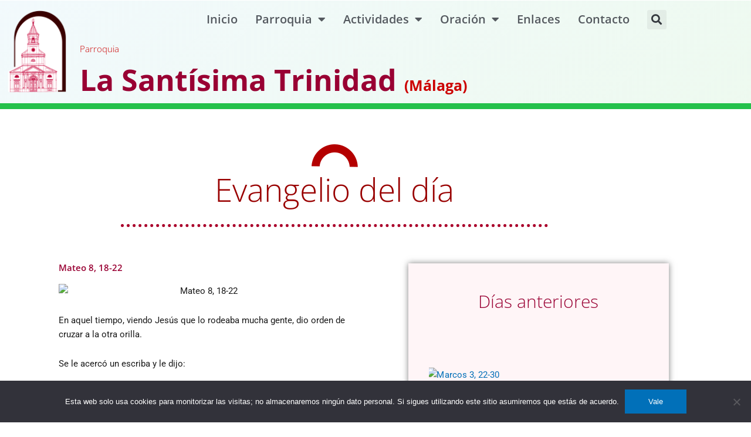

--- FILE ---
content_type: text/html; charset=UTF-8
request_url: https://santisimatrinidadmalaga.es/evangelio-del-dia/mateo-8-18-22/
body_size: 28228
content:
<!DOCTYPE html>
<html lang="es">
<head>
<meta charset="UTF-8">
<meta name="viewport" content="width=device-width, initial-scale=1">
	<link rel="profile" href="https://gmpg.org/xfn/11"> 
	<meta name='robots' content='index, follow, max-image-preview:large, max-snippet:-1, max-video-preview:-1' />

	<!-- This site is optimized with the Yoast SEO plugin v26.8 - https://yoast.com/product/yoast-seo-wordpress/ -->
	<title>Mateo 8, 18-22 - Parroquia La Santísima Trinidad (Málaga)</title>
	<link rel="canonical" href="https://santisimatrinidadmalaga.es/evangelio-del-dia/mateo-8-18-22/" />
	<meta property="og:locale" content="es_ES" />
	<meta property="og:type" content="article" />
	<meta property="og:title" content="Mateo 8, 18-22 - Parroquia La Santísima Trinidad (Málaga)" />
	<meta property="og:description" content="En aquel tiempo, viendo Jesús que lo rodeaba mucha gente, dio orden de cruzar a la otra orilla. Se le acercó un escriba y le dijo: -«Maestro, te seguiré adonde vayas» Jesús le respondió: -«Las zorras tienen madrigueras y los pájaros nidos, pero el Hijo del hombre no tiene donde reclinar la cabeza». Otro, que [&hellip;]" />
	<meta property="og:url" content="https://santisimatrinidadmalaga.es/evangelio-del-dia/mateo-8-18-22/" />
	<meta property="og:site_name" content="Parroquia La Santísima Trinidad (Málaga)" />
	<meta property="article:publisher" content="https://www.facebook.com/santisimatrinidadmalaga" />
	<meta property="article:published_time" content="2025-06-29T22:03:17+00:00" />
	<meta property="og:image" content="https://live.staticflickr.com/65535/48162651017_2c4863e2d8_o.png" />
	<meta name="author" content="Roberto" />
	<meta name="twitter:card" content="summary_large_image" />
	<meta name="twitter:image" content="https://live.staticflickr.com/65535/48162651017_2c4863e2d8_o.png" />
	<meta name="twitter:label1" content="Escrito por" />
	<meta name="twitter:data1" content="Roberto" />
	<script type="application/ld+json" class="yoast-schema-graph">{"@context":"https://schema.org","@graph":[{"@type":"Article","@id":"https://santisimatrinidadmalaga.es/evangelio-del-dia/mateo-8-18-22/#article","isPartOf":{"@id":"https://santisimatrinidadmalaga.es/evangelio-del-dia/mateo-8-18-22/"},"author":{"name":"Roberto","@id":"https://santisimatrinidadmalaga.es/#/schema/person/425b516e2d3f3ce8a3ffa2ba78870518"},"headline":"Mateo 8, 18-22","datePublished":"2025-06-29T22:03:17+00:00","mainEntityOfPage":{"@id":"https://santisimatrinidadmalaga.es/evangelio-del-dia/mateo-8-18-22/"},"wordCount":97,"publisher":{"@id":"https://santisimatrinidadmalaga.es/#organization"},"image":["https://live.staticflickr.com/65535/48162651017_2c4863e2d8_o.png"],"thumbnailUrl":"https://live.staticflickr.com/65535/48162651017_2c4863e2d8_o.png","articleSection":["Evangelio del día"],"inLanguage":"es"},{"@type":"WebPage","@id":"https://santisimatrinidadmalaga.es/evangelio-del-dia/mateo-8-18-22/","url":"https://santisimatrinidadmalaga.es/evangelio-del-dia/mateo-8-18-22/","name":"Mateo 8, 18-22 - Parroquia La Santísima Trinidad (Málaga)","isPartOf":{"@id":"https://santisimatrinidadmalaga.es/#website"},"primaryImageOfPage":"https://live.staticflickr.com/65535/48162651017_2c4863e2d8_o.png","image":["https://live.staticflickr.com/65535/48162651017_2c4863e2d8_o.png"],"thumbnailUrl":"https://live.staticflickr.com/65535/48162651017_2c4863e2d8_o.png","datePublished":"2025-06-29T22:03:17+00:00","breadcrumb":{"@id":"https://santisimatrinidadmalaga.es/evangelio-del-dia/mateo-8-18-22/#breadcrumb"},"inLanguage":"es","potentialAction":[{"@type":"ReadAction","target":["https://santisimatrinidadmalaga.es/evangelio-del-dia/mateo-8-18-22/"]}]},{"@type":"ImageObject","inLanguage":"es","@id":"https://santisimatrinidadmalaga.es/evangelio-del-dia/mateo-8-18-22/#primaryimage","url":"https://live.staticflickr.com/65535/48162651017_2c4863e2d8_o.png","contentUrl":"https://live.staticflickr.com/65535/48162651017_2c4863e2d8_o.png"},{"@type":"BreadcrumbList","@id":"https://santisimatrinidadmalaga.es/evangelio-del-dia/mateo-8-18-22/#breadcrumb","itemListElement":[{"@type":"ListItem","position":1,"name":"Portada","item":"https://santisimatrinidadmalaga.es/"},{"@type":"ListItem","position":2,"name":"Mateo 8, 18-22"}]},{"@type":"WebSite","@id":"https://santisimatrinidadmalaga.es/#website","url":"https://santisimatrinidadmalaga.es/","name":"Parroquia La Santísima Trinidad (Málaga)","description":"Parroquia La Santísima Trinidad (Málaga)","publisher":{"@id":"https://santisimatrinidadmalaga.es/#organization"},"potentialAction":[{"@type":"SearchAction","target":{"@type":"EntryPoint","urlTemplate":"https://santisimatrinidadmalaga.es/?s={search_term_string}"},"query-input":{"@type":"PropertyValueSpecification","valueRequired":true,"valueName":"search_term_string"}}],"inLanguage":"es"},{"@type":"Organization","@id":"https://santisimatrinidadmalaga.es/#organization","name":"Parroquia La Santísima Trinidad (Málaga)","url":"https://santisimatrinidadmalaga.es/","logo":{"@type":"ImageObject","inLanguage":"es","@id":"https://santisimatrinidadmalaga.es/#/schema/logo/image/","url":"https://santisimatrinidadmalaga.es/wp-content/uploads/2018/06/Logo-Santísima-Trinidad-500.jpg","contentUrl":"https://santisimatrinidadmalaga.es/wp-content/uploads/2018/06/Logo-Santísima-Trinidad-500.jpg","width":500,"height":500,"caption":"Parroquia La Santísima Trinidad (Málaga)"},"image":{"@id":"https://santisimatrinidadmalaga.es/#/schema/logo/image/"},"sameAs":["https://www.facebook.com/santisimatrinidadmalaga"]},{"@type":"Person","@id":"https://santisimatrinidadmalaga.es/#/schema/person/425b516e2d3f3ce8a3ffa2ba78870518","name":"Roberto"}]}</script>
	<!-- / Yoast SEO plugin. -->


<link rel='dns-prefetch' href='//www.googletagmanager.com' />

<link rel="alternate" type="application/rss+xml" title="Parroquia La Santísima Trinidad (Málaga) &raquo; Feed" href="https://santisimatrinidadmalaga.es/feed/" />
<link rel="alternate" type="application/rss+xml" title="Parroquia La Santísima Trinidad (Málaga) &raquo; Feed de los comentarios" href="https://santisimatrinidadmalaga.es/comments/feed/" />
<link rel="alternate" title="oEmbed (JSON)" type="application/json+oembed" href="https://santisimatrinidadmalaga.es/wp-json/oembed/1.0/embed?url=https%3A%2F%2Fsantisimatrinidadmalaga.es%2Fevangelio-del-dia%2Fmateo-8-18-22%2F" />
<link rel="alternate" title="oEmbed (XML)" type="text/xml+oembed" href="https://santisimatrinidadmalaga.es/wp-json/oembed/1.0/embed?url=https%3A%2F%2Fsantisimatrinidadmalaga.es%2Fevangelio-del-dia%2Fmateo-8-18-22%2F&#038;format=xml" />
<style id='wp-img-auto-sizes-contain-inline-css'>
img:is([sizes=auto i],[sizes^="auto," i]){contain-intrinsic-size:3000px 1500px}
/*# sourceURL=wp-img-auto-sizes-contain-inline-css */
</style>
<link rel='stylesheet' id='astra-theme-css-css' href='https://santisimatrinidadmalaga.es/wp-content/themes/astra/assets/css/minified/style.min.css' media='all' />
<style id='astra-theme-css-inline-css'>
.ast-no-sidebar .entry-content .alignfull {margin-left: calc( -50vw + 50%);margin-right: calc( -50vw + 50%);max-width: 100vw;width: 100vw;}.ast-no-sidebar .entry-content .alignwide {margin-left: calc(-41vw + 50%);margin-right: calc(-41vw + 50%);max-width: unset;width: unset;}.ast-no-sidebar .entry-content .alignfull .alignfull,.ast-no-sidebar .entry-content .alignfull .alignwide,.ast-no-sidebar .entry-content .alignwide .alignfull,.ast-no-sidebar .entry-content .alignwide .alignwide,.ast-no-sidebar .entry-content .wp-block-column .alignfull,.ast-no-sidebar .entry-content .wp-block-column .alignwide{width: 100%;margin-left: auto;margin-right: auto;}.wp-block-gallery,.blocks-gallery-grid {margin: 0;}.wp-block-separator {max-width: 100px;}.wp-block-separator.is-style-wide,.wp-block-separator.is-style-dots {max-width: none;}.entry-content .has-2-columns .wp-block-column:first-child {padding-right: 10px;}.entry-content .has-2-columns .wp-block-column:last-child {padding-left: 10px;}@media (max-width: 782px) {.entry-content .wp-block-columns .wp-block-column {flex-basis: 100%;}.entry-content .has-2-columns .wp-block-column:first-child {padding-right: 0;}.entry-content .has-2-columns .wp-block-column:last-child {padding-left: 0;}}body .entry-content .wp-block-latest-posts {margin-left: 0;}body .entry-content .wp-block-latest-posts li {list-style: none;}.ast-no-sidebar .ast-container .entry-content .wp-block-latest-posts {margin-left: 0;}.ast-header-break-point .entry-content .alignwide {margin-left: auto;margin-right: auto;}.entry-content .blocks-gallery-item img {margin-bottom: auto;}.wp-block-pullquote {border-top: 4px solid #555d66;border-bottom: 4px solid #555d66;color: #40464d;}:root{--ast-post-nav-space:0;--ast-container-default-xlg-padding:6.67em;--ast-container-default-lg-padding:5.67em;--ast-container-default-slg-padding:4.34em;--ast-container-default-md-padding:3.34em;--ast-container-default-sm-padding:6.67em;--ast-container-default-xs-padding:2.4em;--ast-container-default-xxs-padding:1.4em;--ast-code-block-background:#EEEEEE;--ast-comment-inputs-background:#FAFAFA;--ast-normal-container-width:1200px;--ast-narrow-container-width:750px;--ast-blog-title-font-weight:normal;--ast-blog-meta-weight:inherit;--ast-global-color-primary:var(--ast-global-color-5);--ast-global-color-secondary:var(--ast-global-color-4);--ast-global-color-alternate-background:var(--ast-global-color-7);--ast-global-color-subtle-background:var(--ast-global-color-6);--ast-bg-style-guide:var( --ast-global-color-secondary,--ast-global-color-5 );--ast-shadow-style-guide:0px 0px 4px 0 #00000057;--ast-global-dark-bg-style:#fff;--ast-global-dark-lfs:#fbfbfb;--ast-widget-bg-color:#fafafa;--ast-wc-container-head-bg-color:#fbfbfb;--ast-title-layout-bg:#eeeeee;--ast-search-border-color:#e7e7e7;--ast-lifter-hover-bg:#e6e6e6;--ast-gallery-block-color:#000;--srfm-color-input-label:var(--ast-global-color-2);}html{font-size:93.75%;}a,.page-title{color:var(--ast-global-color-0);}a:hover,a:focus{color:var(--ast-global-color-1);}body,button,input,select,textarea,.ast-button,.ast-custom-button{font-family:-apple-system,BlinkMacSystemFont,Segoe UI,Roboto,Oxygen-Sans,Ubuntu,Cantarell,Helvetica Neue,sans-serif;font-weight:inherit;font-size:15px;font-size:1rem;line-height:var(--ast-body-line-height,1.65em);}blockquote{color:var(--ast-global-color-3);}.ast-site-identity .site-title a{color:var(--ast-global-color-2);}.site-title{font-size:35px;font-size:2.3333333333333rem;display:block;}header .custom-logo-link img{max-width:150px;width:150px;}.astra-logo-svg{width:150px;}.site-header .site-description{font-size:15px;font-size:1rem;display:none;}.entry-title{font-size:30px;font-size:2rem;}.archive .ast-article-post .ast-article-inner,.blog .ast-article-post .ast-article-inner,.archive .ast-article-post .ast-article-inner:hover,.blog .ast-article-post .ast-article-inner:hover{overflow:hidden;}h1,.entry-content :where(h1),.entry-content :where(h1) a{font-size:48px;font-size:3.2rem;line-height:1.4em;}h2,.entry-content :where(h2),.entry-content :where(h2) a{font-size:42px;font-size:2.8rem;line-height:1.3em;}h3,.entry-content :where(h3),.entry-content :where(h3) a{font-size:30px;font-size:2rem;line-height:1.3em;}h4,.entry-content :where(h4),.entry-content :where(h4) a{font-size:24px;font-size:1.6rem;line-height:1.2em;}h5,.entry-content :where(h5),.entry-content :where(h5) a{font-size:20px;font-size:1.3333333333333rem;line-height:1.2em;}h6,.entry-content :where(h6),.entry-content :where(h6) a{font-size:16px;font-size:1.0666666666667rem;line-height:1.25em;}::selection{background-color:var(--ast-global-color-0);color:#ffffff;}body,h1,h2,h3,h4,h5,h6,.entry-title a,.entry-content :where(h1,h2,h3,h4,h5,h6),.entry-content :where(h1,h2,h3,h4,h5,h6) a{color:var(--ast-global-color-3);}.tagcloud a:hover,.tagcloud a:focus,.tagcloud a.current-item{color:#ffffff;border-color:var(--ast-global-color-0);background-color:var(--ast-global-color-0);}input:focus,input[type="text"]:focus,input[type="email"]:focus,input[type="url"]:focus,input[type="password"]:focus,input[type="reset"]:focus,input[type="search"]:focus,textarea:focus{border-color:var(--ast-global-color-0);}input[type="radio"]:checked,input[type=reset],input[type="checkbox"]:checked,input[type="checkbox"]:hover:checked,input[type="checkbox"]:focus:checked,input[type=range]::-webkit-slider-thumb{border-color:var(--ast-global-color-0);background-color:var(--ast-global-color-0);box-shadow:none;}.site-footer a:hover + .post-count,.site-footer a:focus + .post-count{background:var(--ast-global-color-0);border-color:var(--ast-global-color-0);}.single .nav-links .nav-previous,.single .nav-links .nav-next{color:var(--ast-global-color-0);}.entry-meta,.entry-meta *{line-height:1.45;color:var(--ast-global-color-0);}.entry-meta a:not(.ast-button):hover,.entry-meta a:not(.ast-button):hover *,.entry-meta a:not(.ast-button):focus,.entry-meta a:not(.ast-button):focus *,.page-links > .page-link,.page-links .page-link:hover,.post-navigation a:hover{color:var(--ast-global-color-1);}#cat option,.secondary .calendar_wrap thead a,.secondary .calendar_wrap thead a:visited{color:var(--ast-global-color-0);}.secondary .calendar_wrap #today,.ast-progress-val span{background:var(--ast-global-color-0);}.secondary a:hover + .post-count,.secondary a:focus + .post-count{background:var(--ast-global-color-0);border-color:var(--ast-global-color-0);}.calendar_wrap #today > a{color:#ffffff;}.page-links .page-link,.single .post-navigation a{color:var(--ast-global-color-0);}.ast-search-menu-icon .search-form button.search-submit{padding:0 4px;}.ast-search-menu-icon form.search-form{padding-right:0;}.ast-header-search .ast-search-menu-icon.ast-dropdown-active .search-form,.ast-header-search .ast-search-menu-icon.ast-dropdown-active .search-field:focus{transition:all 0.2s;}.search-form input.search-field:focus{outline:none;}.widget-title,.widget .wp-block-heading{font-size:21px;font-size:1.4rem;color:var(--ast-global-color-3);}.ast-search-menu-icon.slide-search a:focus-visible:focus-visible,.astra-search-icon:focus-visible,#close:focus-visible,a:focus-visible,.ast-menu-toggle:focus-visible,.site .skip-link:focus-visible,.wp-block-loginout input:focus-visible,.wp-block-search.wp-block-search__button-inside .wp-block-search__inside-wrapper,.ast-header-navigation-arrow:focus-visible,.ast-orders-table__row .ast-orders-table__cell:focus-visible,a#ast-apply-coupon:focus-visible,#ast-apply-coupon:focus-visible,#close:focus-visible,.button.search-submit:focus-visible,#search_submit:focus,.normal-search:focus-visible,.ast-header-account-wrap:focus-visible,.astra-cart-drawer-close:focus,.ast-single-variation:focus,.ast-button:focus,.ast-builder-button-wrap:has(.ast-custom-button-link:focus),.ast-builder-button-wrap .ast-custom-button-link:focus{outline-style:dotted;outline-color:inherit;outline-width:thin;}input:focus,input[type="text"]:focus,input[type="email"]:focus,input[type="url"]:focus,input[type="password"]:focus,input[type="reset"]:focus,input[type="search"]:focus,input[type="number"]:focus,textarea:focus,.wp-block-search__input:focus,[data-section="section-header-mobile-trigger"] .ast-button-wrap .ast-mobile-menu-trigger-minimal:focus,.ast-mobile-popup-drawer.active .menu-toggle-close:focus,#ast-scroll-top:focus,#coupon_code:focus,#ast-coupon-code:focus{border-style:dotted;border-color:inherit;border-width:thin;}input{outline:none;}.main-header-menu .menu-link,.ast-header-custom-item a{color:var(--ast-global-color-3);}.main-header-menu .menu-item:hover > .menu-link,.main-header-menu .menu-item:hover > .ast-menu-toggle,.main-header-menu .ast-masthead-custom-menu-items a:hover,.main-header-menu .menu-item.focus > .menu-link,.main-header-menu .menu-item.focus > .ast-menu-toggle,.main-header-menu .current-menu-item > .menu-link,.main-header-menu .current-menu-ancestor > .menu-link,.main-header-menu .current-menu-item > .ast-menu-toggle,.main-header-menu .current-menu-ancestor > .ast-menu-toggle{color:var(--ast-global-color-0);}.header-main-layout-3 .ast-main-header-bar-alignment{margin-right:auto;}.header-main-layout-2 .site-header-section-left .ast-site-identity{text-align:left;}.ast-logo-title-inline .site-logo-img{padding-right:1em;}.site-logo-img img{ transition:all 0.2s linear;}body .ast-oembed-container *{position:absolute;top:0;width:100%;height:100%;left:0;}body .wp-block-embed-pocket-casts .ast-oembed-container *{position:unset;}.ast-header-break-point .ast-mobile-menu-buttons-minimal.menu-toggle{background:transparent;color:var(--ast-global-color-0);}.ast-header-break-point .ast-mobile-menu-buttons-outline.menu-toggle{background:transparent;border:1px solid var(--ast-global-color-0);color:var(--ast-global-color-0);}.ast-header-break-point .ast-mobile-menu-buttons-fill.menu-toggle{background:var(--ast-global-color-0);}.ast-single-post-featured-section + article {margin-top: 2em;}.site-content .ast-single-post-featured-section img {width: 100%;overflow: hidden;object-fit: cover;}.site > .ast-single-related-posts-container {margin-top: 0;}@media (min-width: 769px) {.ast-desktop .ast-container--narrow {max-width: var(--ast-narrow-container-width);margin: 0 auto;}}.ast-page-builder-template .hentry {margin: 0;}.ast-page-builder-template .site-content > .ast-container {max-width: 100%;padding: 0;}.ast-page-builder-template .site .site-content #primary {padding: 0;margin: 0;}.ast-page-builder-template .no-results {text-align: center;margin: 4em auto;}.ast-page-builder-template .ast-pagination {padding: 2em;}.ast-page-builder-template .entry-header.ast-no-title.ast-no-thumbnail {margin-top: 0;}.ast-page-builder-template .entry-header.ast-header-without-markup {margin-top: 0;margin-bottom: 0;}.ast-page-builder-template .entry-header.ast-no-title.ast-no-meta {margin-bottom: 0;}.ast-page-builder-template.single .post-navigation {padding-bottom: 2em;}.ast-page-builder-template.single-post .site-content > .ast-container {max-width: 100%;}.ast-page-builder-template .entry-header {margin-top: 4em;margin-left: auto;margin-right: auto;padding-left: 20px;padding-right: 20px;}.single.ast-page-builder-template .entry-header {padding-left: 20px;padding-right: 20px;}.ast-page-builder-template .ast-archive-description {margin: 4em auto 0;padding-left: 20px;padding-right: 20px;}.ast-page-builder-template.ast-no-sidebar .entry-content .alignwide {margin-left: 0;margin-right: 0;}.footer-adv .footer-adv-overlay{border-top-style:solid;border-top-color:#7a7a7a;}@media( max-width: 420px ) {.single .nav-links .nav-previous,.single .nav-links .nav-next {width: 100%;text-align: center;}}.wp-block-buttons.aligncenter{justify-content:center;}@media (max-width:782px){.entry-content .wp-block-columns .wp-block-column{margin-left:0px;}}.wp-block-image.aligncenter{margin-left:auto;margin-right:auto;}.wp-block-table.aligncenter{margin-left:auto;margin-right:auto;}.wp-block-buttons .wp-block-button.is-style-outline .wp-block-button__link.wp-element-button,.ast-outline-button,.wp-block-uagb-buttons-child .uagb-buttons-repeater.ast-outline-button{border-top-width:2px;border-right-width:2px;border-bottom-width:2px;border-left-width:2px;font-family:inherit;font-weight:inherit;line-height:1em;}.wp-block-button .wp-block-button__link.wp-element-button.is-style-outline:not(.has-background),.wp-block-button.is-style-outline>.wp-block-button__link.wp-element-button:not(.has-background),.ast-outline-button{background-color:transparent;}.entry-content[data-ast-blocks-layout] > figure{margin-bottom:1em;}.elementor-widget-container .elementor-loop-container .e-loop-item[data-elementor-type="loop-item"]{width:100%;}@media (max-width:768px){.ast-left-sidebar #content > .ast-container{display:flex;flex-direction:column-reverse;width:100%;}.ast-separate-container .ast-article-post,.ast-separate-container .ast-article-single{padding:1.5em 2.14em;}.ast-author-box img.avatar{margin:20px 0 0 0;}}@media (min-width:769px){.ast-separate-container.ast-right-sidebar #primary,.ast-separate-container.ast-left-sidebar #primary{border:0;}.search-no-results.ast-separate-container #primary{margin-bottom:4em;}}.menu-toggle,button,.ast-button,.ast-custom-button,.button,input#submit,input[type="button"],input[type="submit"],input[type="reset"]{color:#ffffff;border-color:var(--ast-global-color-0);background-color:var(--ast-global-color-0);padding-top:10px;padding-right:40px;padding-bottom:10px;padding-left:40px;font-family:inherit;font-weight:inherit;}button:focus,.menu-toggle:hover,button:hover,.ast-button:hover,.ast-custom-button:hover .button:hover,.ast-custom-button:hover,input[type=reset]:hover,input[type=reset]:focus,input#submit:hover,input#submit:focus,input[type="button"]:hover,input[type="button"]:focus,input[type="submit"]:hover,input[type="submit"]:focus{color:#ffffff;background-color:var(--ast-global-color-1);border-color:var(--ast-global-color-1);}@media (max-width:768px){.ast-mobile-header-stack .main-header-bar .ast-search-menu-icon{display:inline-block;}.ast-header-break-point.ast-header-custom-item-outside .ast-mobile-header-stack .main-header-bar .ast-search-icon{margin:0;}.ast-comment-avatar-wrap img{max-width:2.5em;}.ast-comment-meta{padding:0 1.8888em 1.3333em;}.ast-separate-container .ast-comment-list li.depth-1{padding:1.5em 2.14em;}.ast-separate-container .comment-respond{padding:2em 2.14em;}}@media (min-width:544px){.ast-container{max-width:100%;}}@media (max-width:544px){.ast-separate-container .ast-article-post,.ast-separate-container .ast-article-single,.ast-separate-container .comments-title,.ast-separate-container .ast-archive-description{padding:1.5em 1em;}.ast-separate-container #content .ast-container{padding-left:0.54em;padding-right:0.54em;}.ast-separate-container .ast-comment-list .bypostauthor{padding:.5em;}.ast-search-menu-icon.ast-dropdown-active .search-field{width:170px;}.site-branding img,.site-header .site-logo-img .custom-logo-link img{max-width:100%;}} #ast-mobile-header .ast-site-header-cart-li a{pointer-events:none;}.ast-no-sidebar.ast-separate-container .entry-content .alignfull {margin-left: -6.67em;margin-right: -6.67em;width: auto;}@media (max-width: 1200px) {.ast-no-sidebar.ast-separate-container .entry-content .alignfull {margin-left: -2.4em;margin-right: -2.4em;}}@media (max-width: 768px) {.ast-no-sidebar.ast-separate-container .entry-content .alignfull {margin-left: -2.14em;margin-right: -2.14em;}}@media (max-width: 544px) {.ast-no-sidebar.ast-separate-container .entry-content .alignfull {margin-left: -1em;margin-right: -1em;}}.ast-no-sidebar.ast-separate-container .entry-content .alignwide {margin-left: -20px;margin-right: -20px;}.ast-no-sidebar.ast-separate-container .entry-content .wp-block-column .alignfull,.ast-no-sidebar.ast-separate-container .entry-content .wp-block-column .alignwide {margin-left: auto;margin-right: auto;width: 100%;}@media (max-width:768px){.site-title{display:block;}.site-header .site-description{display:none;}h1,.entry-content :where(h1),.entry-content :where(h1) a{font-size:30px;}h2,.entry-content :where(h2),.entry-content :where(h2) a{font-size:25px;}h3,.entry-content :where(h3),.entry-content :where(h3) a{font-size:20px;}}@media (max-width:544px){.site-title{display:block;}.site-header .site-description{display:none;}h1,.entry-content :where(h1),.entry-content :where(h1) a{font-size:30px;}h2,.entry-content :where(h2),.entry-content :where(h2) a{font-size:25px;}h3,.entry-content :where(h3),.entry-content :where(h3) a{font-size:20px;}}@media (max-width:768px){html{font-size:85.5%;}}@media (max-width:544px){html{font-size:85.5%;}}@media (min-width:769px){.ast-container{max-width:1240px;}}@font-face {font-family: "Astra";src: url(https://santisimatrinidadmalaga.es/wp-content/themes/astra/assets/fonts/astra.woff) format("woff"),url(https://santisimatrinidadmalaga.es/wp-content/themes/astra/assets/fonts/astra.ttf) format("truetype"),url(https://santisimatrinidadmalaga.es/wp-content/themes/astra/assets/fonts/astra.svg#astra) format("svg");font-weight: normal;font-style: normal;font-display: fallback;}@media (max-width:921px) {.main-header-bar .main-header-bar-navigation{display:none;}}.ast-desktop .main-header-menu.submenu-with-border .sub-menu,.ast-desktop .main-header-menu.submenu-with-border .astra-full-megamenu-wrapper{border-color:#eaeaea;}.ast-desktop .main-header-menu.submenu-with-border .sub-menu{border-top-width:1px;border-right-width:1px;border-left-width:1px;border-bottom-width:1px;border-style:solid;}.ast-desktop .main-header-menu.submenu-with-border .sub-menu .sub-menu{top:-1px;}.ast-desktop .main-header-menu.submenu-with-border .sub-menu .menu-link,.ast-desktop .main-header-menu.submenu-with-border .children .menu-link{border-bottom-width:1px;border-style:solid;border-color:#eaeaea;}@media (min-width:769px){.main-header-menu .sub-menu .menu-item.ast-left-align-sub-menu:hover > .sub-menu,.main-header-menu .sub-menu .menu-item.ast-left-align-sub-menu.focus > .sub-menu{margin-left:-2px;}}.ast-small-footer{border-top-style:solid;border-top-width:1px;border-top-color:#7a7a7a;}.ast-small-footer-wrap{text-align:center;}.site .comments-area{padding-bottom:3em;}.ast-header-break-point.ast-header-custom-item-inside .main-header-bar .main-header-bar-navigation .ast-search-icon {display: none;}.ast-header-break-point.ast-header-custom-item-inside .main-header-bar .ast-search-menu-icon .search-form {padding: 0;display: block;overflow: hidden;}.ast-header-break-point .ast-header-custom-item .widget:last-child {margin-bottom: 1em;}.ast-header-custom-item .widget {margin: 0.5em;display: inline-block;vertical-align: middle;}.ast-header-custom-item .widget p {margin-bottom: 0;}.ast-header-custom-item .widget li {width: auto;}.ast-header-custom-item-inside .button-custom-menu-item .menu-link {display: none;}.ast-header-custom-item-inside.ast-header-break-point .button-custom-menu-item .ast-custom-button-link {display: none;}.ast-header-custom-item-inside.ast-header-break-point .button-custom-menu-item .menu-link {display: block;}.ast-header-break-point.ast-header-custom-item-outside .main-header-bar .ast-search-icon {margin-right: 1em;}.ast-header-break-point.ast-header-custom-item-inside .main-header-bar .ast-search-menu-icon .search-field,.ast-header-break-point.ast-header-custom-item-inside .main-header-bar .ast-search-menu-icon.ast-inline-search .search-field {width: 100%;padding-right: 5.5em;}.ast-header-break-point.ast-header-custom-item-inside .main-header-bar .ast-search-menu-icon .search-submit {display: block;position: absolute;height: 100%;top: 0;right: 0;padding: 0 1em;border-radius: 0;}.ast-header-break-point .ast-header-custom-item .ast-masthead-custom-menu-items {padding-left: 20px;padding-right: 20px;margin-bottom: 1em;margin-top: 1em;}.ast-header-custom-item-inside.ast-header-break-point .button-custom-menu-item {padding-left: 0;padding-right: 0;margin-top: 0;margin-bottom: 0;}.astra-icon-down_arrow::after {content: "\e900";font-family: Astra;}.astra-icon-close::after {content: "\e5cd";font-family: Astra;}.astra-icon-drag_handle::after {content: "\e25d";font-family: Astra;}.astra-icon-format_align_justify::after {content: "\e235";font-family: Astra;}.astra-icon-menu::after {content: "\e5d2";font-family: Astra;}.astra-icon-reorder::after {content: "\e8fe";font-family: Astra;}.astra-icon-search::after {content: "\e8b6";font-family: Astra;}.astra-icon-zoom_in::after {content: "\e56b";font-family: Astra;}.astra-icon-check-circle::after {content: "\e901";font-family: Astra;}.astra-icon-shopping-cart::after {content: "\f07a";font-family: Astra;}.astra-icon-shopping-bag::after {content: "\f290";font-family: Astra;}.astra-icon-shopping-basket::after {content: "\f291";font-family: Astra;}.astra-icon-circle-o::after {content: "\e903";font-family: Astra;}.astra-icon-certificate::after {content: "\e902";font-family: Astra;}blockquote {padding: 1.2em;}:root .has-ast-global-color-0-color{color:var(--ast-global-color-0);}:root .has-ast-global-color-0-background-color{background-color:var(--ast-global-color-0);}:root .wp-block-button .has-ast-global-color-0-color{color:var(--ast-global-color-0);}:root .wp-block-button .has-ast-global-color-0-background-color{background-color:var(--ast-global-color-0);}:root .has-ast-global-color-1-color{color:var(--ast-global-color-1);}:root .has-ast-global-color-1-background-color{background-color:var(--ast-global-color-1);}:root .wp-block-button .has-ast-global-color-1-color{color:var(--ast-global-color-1);}:root .wp-block-button .has-ast-global-color-1-background-color{background-color:var(--ast-global-color-1);}:root .has-ast-global-color-2-color{color:var(--ast-global-color-2);}:root .has-ast-global-color-2-background-color{background-color:var(--ast-global-color-2);}:root .wp-block-button .has-ast-global-color-2-color{color:var(--ast-global-color-2);}:root .wp-block-button .has-ast-global-color-2-background-color{background-color:var(--ast-global-color-2);}:root .has-ast-global-color-3-color{color:var(--ast-global-color-3);}:root .has-ast-global-color-3-background-color{background-color:var(--ast-global-color-3);}:root .wp-block-button .has-ast-global-color-3-color{color:var(--ast-global-color-3);}:root .wp-block-button .has-ast-global-color-3-background-color{background-color:var(--ast-global-color-3);}:root .has-ast-global-color-4-color{color:var(--ast-global-color-4);}:root .has-ast-global-color-4-background-color{background-color:var(--ast-global-color-4);}:root .wp-block-button .has-ast-global-color-4-color{color:var(--ast-global-color-4);}:root .wp-block-button .has-ast-global-color-4-background-color{background-color:var(--ast-global-color-4);}:root .has-ast-global-color-5-color{color:var(--ast-global-color-5);}:root .has-ast-global-color-5-background-color{background-color:var(--ast-global-color-5);}:root .wp-block-button .has-ast-global-color-5-color{color:var(--ast-global-color-5);}:root .wp-block-button .has-ast-global-color-5-background-color{background-color:var(--ast-global-color-5);}:root .has-ast-global-color-6-color{color:var(--ast-global-color-6);}:root .has-ast-global-color-6-background-color{background-color:var(--ast-global-color-6);}:root .wp-block-button .has-ast-global-color-6-color{color:var(--ast-global-color-6);}:root .wp-block-button .has-ast-global-color-6-background-color{background-color:var(--ast-global-color-6);}:root .has-ast-global-color-7-color{color:var(--ast-global-color-7);}:root .has-ast-global-color-7-background-color{background-color:var(--ast-global-color-7);}:root .wp-block-button .has-ast-global-color-7-color{color:var(--ast-global-color-7);}:root .wp-block-button .has-ast-global-color-7-background-color{background-color:var(--ast-global-color-7);}:root .has-ast-global-color-8-color{color:var(--ast-global-color-8);}:root .has-ast-global-color-8-background-color{background-color:var(--ast-global-color-8);}:root .wp-block-button .has-ast-global-color-8-color{color:var(--ast-global-color-8);}:root .wp-block-button .has-ast-global-color-8-background-color{background-color:var(--ast-global-color-8);}:root{--ast-global-color-0:#0170B9;--ast-global-color-1:#3a3a3a;--ast-global-color-2:#3a3a3a;--ast-global-color-3:#4B4F58;--ast-global-color-4:#F5F5F5;--ast-global-color-5:#FFFFFF;--ast-global-color-6:#E5E5E5;--ast-global-color-7:#424242;--ast-global-color-8:#000000;}:root {--ast-border-color : #dddddd;}.ast-single-entry-banner {-js-display: flex;display: flex;flex-direction: column;justify-content: center;text-align: center;position: relative;background: var(--ast-title-layout-bg);}.ast-single-entry-banner[data-banner-layout="layout-1"] {max-width: 1200px;background: inherit;padding: 20px 0;}.ast-single-entry-banner[data-banner-width-type="custom"] {margin: 0 auto;width: 100%;}.ast-single-entry-banner + .site-content .entry-header {margin-bottom: 0;}.site .ast-author-avatar {--ast-author-avatar-size: ;}a.ast-underline-text {text-decoration: underline;}.ast-container > .ast-terms-link {position: relative;display: block;}a.ast-button.ast-badge-tax {padding: 4px 8px;border-radius: 3px;font-size: inherit;}header.entry-header{text-align:left;}header.entry-header > *:not(:last-child){margin-bottom:10px;}@media (max-width:768px){header.entry-header{text-align:left;}}@media (max-width:544px){header.entry-header{text-align:left;}}.ast-archive-entry-banner {-js-display: flex;display: flex;flex-direction: column;justify-content: center;text-align: center;position: relative;background: var(--ast-title-layout-bg);}.ast-archive-entry-banner[data-banner-width-type="custom"] {margin: 0 auto;width: 100%;}.ast-archive-entry-banner[data-banner-layout="layout-1"] {background: inherit;padding: 20px 0;text-align: left;}body.archive .ast-archive-description{max-width:1200px;width:100%;text-align:left;padding-top:3em;padding-right:3em;padding-bottom:3em;padding-left:3em;}body.archive .ast-archive-description .ast-archive-title,body.archive .ast-archive-description .ast-archive-title *{font-size:40px;font-size:2.6666666666667rem;text-transform:capitalize;}body.archive .ast-archive-description > *:not(:last-child){margin-bottom:10px;}@media (max-width:768px){body.archive .ast-archive-description{text-align:left;}}@media (max-width:544px){body.archive .ast-archive-description{text-align:left;}}.ast-breadcrumbs .trail-browse,.ast-breadcrumbs .trail-items,.ast-breadcrumbs .trail-items li{display:inline-block;margin:0;padding:0;border:none;background:inherit;text-indent:0;text-decoration:none;}.ast-breadcrumbs .trail-browse{font-size:inherit;font-style:inherit;font-weight:inherit;color:inherit;}.ast-breadcrumbs .trail-items{list-style:none;}.trail-items li::after{padding:0 0.3em;content:"\00bb";}.trail-items li:last-of-type::after{display:none;}h1,h2,h3,h4,h5,h6,.entry-content :where(h1,h2,h3,h4,h5,h6){color:var(--ast-global-color-2);}.elementor-posts-container [CLASS*="ast-width-"]{width:100%;}.elementor-template-full-width .ast-container{display:block;}.elementor-screen-only,.screen-reader-text,.screen-reader-text span,.ui-helper-hidden-accessible{top:0 !important;}@media (max-width:544px){.elementor-element .elementor-wc-products .woocommerce[class*="columns-"] ul.products li.product{width:auto;margin:0;}.elementor-element .woocommerce .woocommerce-result-count{float:none;}}.ast-header-break-point .main-header-bar{border-bottom-width:1px;}@media (min-width:769px){.main-header-bar{border-bottom-width:1px;}}.ast-flex{-webkit-align-content:center;-ms-flex-line-pack:center;align-content:center;-webkit-box-align:center;-webkit-align-items:center;-moz-box-align:center;-ms-flex-align:center;align-items:center;}.main-header-bar{padding:1em 0;}.ast-site-identity{padding:0;}.header-main-layout-1 .ast-flex.main-header-container, .header-main-layout-3 .ast-flex.main-header-container{-webkit-align-content:center;-ms-flex-line-pack:center;align-content:center;-webkit-box-align:center;-webkit-align-items:center;-moz-box-align:center;-ms-flex-align:center;align-items:center;}.header-main-layout-1 .ast-flex.main-header-container, .header-main-layout-3 .ast-flex.main-header-container{-webkit-align-content:center;-ms-flex-line-pack:center;align-content:center;-webkit-box-align:center;-webkit-align-items:center;-moz-box-align:center;-ms-flex-align:center;align-items:center;}.main-header-menu .sub-menu .menu-item.menu-item-has-children > .menu-link:after{position:absolute;right:1em;top:50%;transform:translate(0,-50%) rotate(270deg);}.ast-header-break-point .main-header-bar .main-header-bar-navigation .page_item_has_children > .ast-menu-toggle::before, .ast-header-break-point .main-header-bar .main-header-bar-navigation .menu-item-has-children > .ast-menu-toggle::before, .ast-mobile-popup-drawer .main-header-bar-navigation .menu-item-has-children>.ast-menu-toggle::before, .ast-header-break-point .ast-mobile-header-wrap .main-header-bar-navigation .menu-item-has-children > .ast-menu-toggle::before{font-weight:bold;content:"\e900";font-family:Astra;text-decoration:inherit;display:inline-block;}.ast-header-break-point .main-navigation ul.sub-menu .menu-item .menu-link:before{content:"\e900";font-family:Astra;font-size:.65em;text-decoration:inherit;display:inline-block;transform:translate(0, -2px) rotateZ(270deg);margin-right:5px;}.widget_search .search-form:after{font-family:Astra;font-size:1.2em;font-weight:normal;content:"\e8b6";position:absolute;top:50%;right:15px;transform:translate(0, -50%);}.astra-search-icon::before{content:"\e8b6";font-family:Astra;font-style:normal;font-weight:normal;text-decoration:inherit;text-align:center;-webkit-font-smoothing:antialiased;-moz-osx-font-smoothing:grayscale;z-index:3;}.main-header-bar .main-header-bar-navigation .page_item_has_children > a:after, .main-header-bar .main-header-bar-navigation .menu-item-has-children > a:after, .menu-item-has-children .ast-header-navigation-arrow:after{content:"\e900";display:inline-block;font-family:Astra;font-size:.6rem;font-weight:bold;text-rendering:auto;-webkit-font-smoothing:antialiased;-moz-osx-font-smoothing:grayscale;margin-left:10px;line-height:normal;}.menu-item-has-children .sub-menu .ast-header-navigation-arrow:after{margin-left:0;}.ast-mobile-popup-drawer .main-header-bar-navigation .ast-submenu-expanded>.ast-menu-toggle::before{transform:rotateX(180deg);}.ast-header-break-point .main-header-bar-navigation .menu-item-has-children > .menu-link:after{display:none;}@media (min-width:769px){.ast-builder-menu .main-navigation > ul > li:last-child a{margin-right:0;}}.ast-separate-container .ast-article-inner{background-color:transparent;background-image:none;}.ast-separate-container .ast-article-post{background-color:var(--ast-global-color-5);}@media (max-width:768px){.ast-separate-container .ast-article-post{background-color:var(--ast-global-color-5);}}@media (max-width:544px){.ast-separate-container .ast-article-post{background-color:var(--ast-global-color-5);}}.ast-separate-container .ast-article-single:not(.ast-related-post), .ast-separate-container .error-404, .ast-separate-container .no-results, .single.ast-separate-container  .ast-author-meta, .ast-separate-container .related-posts-title-wrapper, .ast-separate-container .comments-count-wrapper, .ast-box-layout.ast-plain-container .site-content, .ast-padded-layout.ast-plain-container .site-content, .ast-separate-container .ast-archive-description, .ast-separate-container .comments-area .comment-respond, .ast-separate-container .comments-area .ast-comment-list li, .ast-separate-container .comments-area .comments-title{background-color:var(--ast-global-color-5);}@media (max-width:768px){.ast-separate-container .ast-article-single:not(.ast-related-post), .ast-separate-container .error-404, .ast-separate-container .no-results, .single.ast-separate-container  .ast-author-meta, .ast-separate-container .related-posts-title-wrapper, .ast-separate-container .comments-count-wrapper, .ast-box-layout.ast-plain-container .site-content, .ast-padded-layout.ast-plain-container .site-content, .ast-separate-container .ast-archive-description{background-color:var(--ast-global-color-5);}}@media (max-width:544px){.ast-separate-container .ast-article-single:not(.ast-related-post), .ast-separate-container .error-404, .ast-separate-container .no-results, .single.ast-separate-container  .ast-author-meta, .ast-separate-container .related-posts-title-wrapper, .ast-separate-container .comments-count-wrapper, .ast-box-layout.ast-plain-container .site-content, .ast-padded-layout.ast-plain-container .site-content, .ast-separate-container .ast-archive-description{background-color:var(--ast-global-color-5);}}.ast-separate-container.ast-two-container #secondary .widget{background-color:var(--ast-global-color-5);}@media (max-width:768px){.ast-separate-container.ast-two-container #secondary .widget{background-color:var(--ast-global-color-5);}}@media (max-width:544px){.ast-separate-container.ast-two-container #secondary .widget{background-color:var(--ast-global-color-5);}}:root{--e-global-color-astglobalcolor0:#0170B9;--e-global-color-astglobalcolor1:#3a3a3a;--e-global-color-astglobalcolor2:#3a3a3a;--e-global-color-astglobalcolor3:#4B4F58;--e-global-color-astglobalcolor4:#F5F5F5;--e-global-color-astglobalcolor5:#FFFFFF;--e-global-color-astglobalcolor6:#E5E5E5;--e-global-color-astglobalcolor7:#424242;--e-global-color-astglobalcolor8:#000000;}
/*# sourceURL=astra-theme-css-inline-css */
</style>
<style id='wp-emoji-styles-inline-css'>

	img.wp-smiley, img.emoji {
		display: inline !important;
		border: none !important;
		box-shadow: none !important;
		height: 1em !important;
		width: 1em !important;
		margin: 0 0.07em !important;
		vertical-align: -0.1em !important;
		background: none !important;
		padding: 0 !important;
	}
/*# sourceURL=wp-emoji-styles-inline-css */
</style>
<link rel='stylesheet' id='wp-block-library-css' href='https://santisimatrinidadmalaga.es/wp-includes/css/dist/block-library/style.min.css' media='all' />
<style id='global-styles-inline-css'>
:root{--wp--preset--aspect-ratio--square: 1;--wp--preset--aspect-ratio--4-3: 4/3;--wp--preset--aspect-ratio--3-4: 3/4;--wp--preset--aspect-ratio--3-2: 3/2;--wp--preset--aspect-ratio--2-3: 2/3;--wp--preset--aspect-ratio--16-9: 16/9;--wp--preset--aspect-ratio--9-16: 9/16;--wp--preset--color--black: #000000;--wp--preset--color--cyan-bluish-gray: #abb8c3;--wp--preset--color--white: #ffffff;--wp--preset--color--pale-pink: #f78da7;--wp--preset--color--vivid-red: #cf2e2e;--wp--preset--color--luminous-vivid-orange: #ff6900;--wp--preset--color--luminous-vivid-amber: #fcb900;--wp--preset--color--light-green-cyan: #7bdcb5;--wp--preset--color--vivid-green-cyan: #00d084;--wp--preset--color--pale-cyan-blue: #8ed1fc;--wp--preset--color--vivid-cyan-blue: #0693e3;--wp--preset--color--vivid-purple: #9b51e0;--wp--preset--color--ast-global-color-0: var(--ast-global-color-0);--wp--preset--color--ast-global-color-1: var(--ast-global-color-1);--wp--preset--color--ast-global-color-2: var(--ast-global-color-2);--wp--preset--color--ast-global-color-3: var(--ast-global-color-3);--wp--preset--color--ast-global-color-4: var(--ast-global-color-4);--wp--preset--color--ast-global-color-5: var(--ast-global-color-5);--wp--preset--color--ast-global-color-6: var(--ast-global-color-6);--wp--preset--color--ast-global-color-7: var(--ast-global-color-7);--wp--preset--color--ast-global-color-8: var(--ast-global-color-8);--wp--preset--gradient--vivid-cyan-blue-to-vivid-purple: linear-gradient(135deg,rgb(6,147,227) 0%,rgb(155,81,224) 100%);--wp--preset--gradient--light-green-cyan-to-vivid-green-cyan: linear-gradient(135deg,rgb(122,220,180) 0%,rgb(0,208,130) 100%);--wp--preset--gradient--luminous-vivid-amber-to-luminous-vivid-orange: linear-gradient(135deg,rgb(252,185,0) 0%,rgb(255,105,0) 100%);--wp--preset--gradient--luminous-vivid-orange-to-vivid-red: linear-gradient(135deg,rgb(255,105,0) 0%,rgb(207,46,46) 100%);--wp--preset--gradient--very-light-gray-to-cyan-bluish-gray: linear-gradient(135deg,rgb(238,238,238) 0%,rgb(169,184,195) 100%);--wp--preset--gradient--cool-to-warm-spectrum: linear-gradient(135deg,rgb(74,234,220) 0%,rgb(151,120,209) 20%,rgb(207,42,186) 40%,rgb(238,44,130) 60%,rgb(251,105,98) 80%,rgb(254,248,76) 100%);--wp--preset--gradient--blush-light-purple: linear-gradient(135deg,rgb(255,206,236) 0%,rgb(152,150,240) 100%);--wp--preset--gradient--blush-bordeaux: linear-gradient(135deg,rgb(254,205,165) 0%,rgb(254,45,45) 50%,rgb(107,0,62) 100%);--wp--preset--gradient--luminous-dusk: linear-gradient(135deg,rgb(255,203,112) 0%,rgb(199,81,192) 50%,rgb(65,88,208) 100%);--wp--preset--gradient--pale-ocean: linear-gradient(135deg,rgb(255,245,203) 0%,rgb(182,227,212) 50%,rgb(51,167,181) 100%);--wp--preset--gradient--electric-grass: linear-gradient(135deg,rgb(202,248,128) 0%,rgb(113,206,126) 100%);--wp--preset--gradient--midnight: linear-gradient(135deg,rgb(2,3,129) 0%,rgb(40,116,252) 100%);--wp--preset--font-size--small: 13px;--wp--preset--font-size--medium: 20px;--wp--preset--font-size--large: 36px;--wp--preset--font-size--x-large: 42px;--wp--preset--spacing--20: 0.44rem;--wp--preset--spacing--30: 0.67rem;--wp--preset--spacing--40: 1rem;--wp--preset--spacing--50: 1.5rem;--wp--preset--spacing--60: 2.25rem;--wp--preset--spacing--70: 3.38rem;--wp--preset--spacing--80: 5.06rem;--wp--preset--shadow--natural: 6px 6px 9px rgba(0, 0, 0, 0.2);--wp--preset--shadow--deep: 12px 12px 50px rgba(0, 0, 0, 0.4);--wp--preset--shadow--sharp: 6px 6px 0px rgba(0, 0, 0, 0.2);--wp--preset--shadow--outlined: 6px 6px 0px -3px rgb(255, 255, 255), 6px 6px rgb(0, 0, 0);--wp--preset--shadow--crisp: 6px 6px 0px rgb(0, 0, 0);}:root { --wp--style--global--content-size: var(--wp--custom--ast-content-width-size);--wp--style--global--wide-size: var(--wp--custom--ast-wide-width-size); }:where(body) { margin: 0; }.wp-site-blocks > .alignleft { float: left; margin-right: 2em; }.wp-site-blocks > .alignright { float: right; margin-left: 2em; }.wp-site-blocks > .aligncenter { justify-content: center; margin-left: auto; margin-right: auto; }:where(.wp-site-blocks) > * { margin-block-start: 24px; margin-block-end: 0; }:where(.wp-site-blocks) > :first-child { margin-block-start: 0; }:where(.wp-site-blocks) > :last-child { margin-block-end: 0; }:root { --wp--style--block-gap: 24px; }:root :where(.is-layout-flow) > :first-child{margin-block-start: 0;}:root :where(.is-layout-flow) > :last-child{margin-block-end: 0;}:root :where(.is-layout-flow) > *{margin-block-start: 24px;margin-block-end: 0;}:root :where(.is-layout-constrained) > :first-child{margin-block-start: 0;}:root :where(.is-layout-constrained) > :last-child{margin-block-end: 0;}:root :where(.is-layout-constrained) > *{margin-block-start: 24px;margin-block-end: 0;}:root :where(.is-layout-flex){gap: 24px;}:root :where(.is-layout-grid){gap: 24px;}.is-layout-flow > .alignleft{float: left;margin-inline-start: 0;margin-inline-end: 2em;}.is-layout-flow > .alignright{float: right;margin-inline-start: 2em;margin-inline-end: 0;}.is-layout-flow > .aligncenter{margin-left: auto !important;margin-right: auto !important;}.is-layout-constrained > .alignleft{float: left;margin-inline-start: 0;margin-inline-end: 2em;}.is-layout-constrained > .alignright{float: right;margin-inline-start: 2em;margin-inline-end: 0;}.is-layout-constrained > .aligncenter{margin-left: auto !important;margin-right: auto !important;}.is-layout-constrained > :where(:not(.alignleft):not(.alignright):not(.alignfull)){max-width: var(--wp--style--global--content-size);margin-left: auto !important;margin-right: auto !important;}.is-layout-constrained > .alignwide{max-width: var(--wp--style--global--wide-size);}body .is-layout-flex{display: flex;}.is-layout-flex{flex-wrap: wrap;align-items: center;}.is-layout-flex > :is(*, div){margin: 0;}body .is-layout-grid{display: grid;}.is-layout-grid > :is(*, div){margin: 0;}body{padding-top: 0px;padding-right: 0px;padding-bottom: 0px;padding-left: 0px;}a:where(:not(.wp-element-button)){text-decoration: none;}:root :where(.wp-element-button, .wp-block-button__link){background-color: #32373c;border-width: 0;color: #fff;font-family: inherit;font-size: inherit;font-style: inherit;font-weight: inherit;letter-spacing: inherit;line-height: inherit;padding-top: calc(0.667em + 2px);padding-right: calc(1.333em + 2px);padding-bottom: calc(0.667em + 2px);padding-left: calc(1.333em + 2px);text-decoration: none;text-transform: inherit;}.has-black-color{color: var(--wp--preset--color--black) !important;}.has-cyan-bluish-gray-color{color: var(--wp--preset--color--cyan-bluish-gray) !important;}.has-white-color{color: var(--wp--preset--color--white) !important;}.has-pale-pink-color{color: var(--wp--preset--color--pale-pink) !important;}.has-vivid-red-color{color: var(--wp--preset--color--vivid-red) !important;}.has-luminous-vivid-orange-color{color: var(--wp--preset--color--luminous-vivid-orange) !important;}.has-luminous-vivid-amber-color{color: var(--wp--preset--color--luminous-vivid-amber) !important;}.has-light-green-cyan-color{color: var(--wp--preset--color--light-green-cyan) !important;}.has-vivid-green-cyan-color{color: var(--wp--preset--color--vivid-green-cyan) !important;}.has-pale-cyan-blue-color{color: var(--wp--preset--color--pale-cyan-blue) !important;}.has-vivid-cyan-blue-color{color: var(--wp--preset--color--vivid-cyan-blue) !important;}.has-vivid-purple-color{color: var(--wp--preset--color--vivid-purple) !important;}.has-ast-global-color-0-color{color: var(--wp--preset--color--ast-global-color-0) !important;}.has-ast-global-color-1-color{color: var(--wp--preset--color--ast-global-color-1) !important;}.has-ast-global-color-2-color{color: var(--wp--preset--color--ast-global-color-2) !important;}.has-ast-global-color-3-color{color: var(--wp--preset--color--ast-global-color-3) !important;}.has-ast-global-color-4-color{color: var(--wp--preset--color--ast-global-color-4) !important;}.has-ast-global-color-5-color{color: var(--wp--preset--color--ast-global-color-5) !important;}.has-ast-global-color-6-color{color: var(--wp--preset--color--ast-global-color-6) !important;}.has-ast-global-color-7-color{color: var(--wp--preset--color--ast-global-color-7) !important;}.has-ast-global-color-8-color{color: var(--wp--preset--color--ast-global-color-8) !important;}.has-black-background-color{background-color: var(--wp--preset--color--black) !important;}.has-cyan-bluish-gray-background-color{background-color: var(--wp--preset--color--cyan-bluish-gray) !important;}.has-white-background-color{background-color: var(--wp--preset--color--white) !important;}.has-pale-pink-background-color{background-color: var(--wp--preset--color--pale-pink) !important;}.has-vivid-red-background-color{background-color: var(--wp--preset--color--vivid-red) !important;}.has-luminous-vivid-orange-background-color{background-color: var(--wp--preset--color--luminous-vivid-orange) !important;}.has-luminous-vivid-amber-background-color{background-color: var(--wp--preset--color--luminous-vivid-amber) !important;}.has-light-green-cyan-background-color{background-color: var(--wp--preset--color--light-green-cyan) !important;}.has-vivid-green-cyan-background-color{background-color: var(--wp--preset--color--vivid-green-cyan) !important;}.has-pale-cyan-blue-background-color{background-color: var(--wp--preset--color--pale-cyan-blue) !important;}.has-vivid-cyan-blue-background-color{background-color: var(--wp--preset--color--vivid-cyan-blue) !important;}.has-vivid-purple-background-color{background-color: var(--wp--preset--color--vivid-purple) !important;}.has-ast-global-color-0-background-color{background-color: var(--wp--preset--color--ast-global-color-0) !important;}.has-ast-global-color-1-background-color{background-color: var(--wp--preset--color--ast-global-color-1) !important;}.has-ast-global-color-2-background-color{background-color: var(--wp--preset--color--ast-global-color-2) !important;}.has-ast-global-color-3-background-color{background-color: var(--wp--preset--color--ast-global-color-3) !important;}.has-ast-global-color-4-background-color{background-color: var(--wp--preset--color--ast-global-color-4) !important;}.has-ast-global-color-5-background-color{background-color: var(--wp--preset--color--ast-global-color-5) !important;}.has-ast-global-color-6-background-color{background-color: var(--wp--preset--color--ast-global-color-6) !important;}.has-ast-global-color-7-background-color{background-color: var(--wp--preset--color--ast-global-color-7) !important;}.has-ast-global-color-8-background-color{background-color: var(--wp--preset--color--ast-global-color-8) !important;}.has-black-border-color{border-color: var(--wp--preset--color--black) !important;}.has-cyan-bluish-gray-border-color{border-color: var(--wp--preset--color--cyan-bluish-gray) !important;}.has-white-border-color{border-color: var(--wp--preset--color--white) !important;}.has-pale-pink-border-color{border-color: var(--wp--preset--color--pale-pink) !important;}.has-vivid-red-border-color{border-color: var(--wp--preset--color--vivid-red) !important;}.has-luminous-vivid-orange-border-color{border-color: var(--wp--preset--color--luminous-vivid-orange) !important;}.has-luminous-vivid-amber-border-color{border-color: var(--wp--preset--color--luminous-vivid-amber) !important;}.has-light-green-cyan-border-color{border-color: var(--wp--preset--color--light-green-cyan) !important;}.has-vivid-green-cyan-border-color{border-color: var(--wp--preset--color--vivid-green-cyan) !important;}.has-pale-cyan-blue-border-color{border-color: var(--wp--preset--color--pale-cyan-blue) !important;}.has-vivid-cyan-blue-border-color{border-color: var(--wp--preset--color--vivid-cyan-blue) !important;}.has-vivid-purple-border-color{border-color: var(--wp--preset--color--vivid-purple) !important;}.has-ast-global-color-0-border-color{border-color: var(--wp--preset--color--ast-global-color-0) !important;}.has-ast-global-color-1-border-color{border-color: var(--wp--preset--color--ast-global-color-1) !important;}.has-ast-global-color-2-border-color{border-color: var(--wp--preset--color--ast-global-color-2) !important;}.has-ast-global-color-3-border-color{border-color: var(--wp--preset--color--ast-global-color-3) !important;}.has-ast-global-color-4-border-color{border-color: var(--wp--preset--color--ast-global-color-4) !important;}.has-ast-global-color-5-border-color{border-color: var(--wp--preset--color--ast-global-color-5) !important;}.has-ast-global-color-6-border-color{border-color: var(--wp--preset--color--ast-global-color-6) !important;}.has-ast-global-color-7-border-color{border-color: var(--wp--preset--color--ast-global-color-7) !important;}.has-ast-global-color-8-border-color{border-color: var(--wp--preset--color--ast-global-color-8) !important;}.has-vivid-cyan-blue-to-vivid-purple-gradient-background{background: var(--wp--preset--gradient--vivid-cyan-blue-to-vivid-purple) !important;}.has-light-green-cyan-to-vivid-green-cyan-gradient-background{background: var(--wp--preset--gradient--light-green-cyan-to-vivid-green-cyan) !important;}.has-luminous-vivid-amber-to-luminous-vivid-orange-gradient-background{background: var(--wp--preset--gradient--luminous-vivid-amber-to-luminous-vivid-orange) !important;}.has-luminous-vivid-orange-to-vivid-red-gradient-background{background: var(--wp--preset--gradient--luminous-vivid-orange-to-vivid-red) !important;}.has-very-light-gray-to-cyan-bluish-gray-gradient-background{background: var(--wp--preset--gradient--very-light-gray-to-cyan-bluish-gray) !important;}.has-cool-to-warm-spectrum-gradient-background{background: var(--wp--preset--gradient--cool-to-warm-spectrum) !important;}.has-blush-light-purple-gradient-background{background: var(--wp--preset--gradient--blush-light-purple) !important;}.has-blush-bordeaux-gradient-background{background: var(--wp--preset--gradient--blush-bordeaux) !important;}.has-luminous-dusk-gradient-background{background: var(--wp--preset--gradient--luminous-dusk) !important;}.has-pale-ocean-gradient-background{background: var(--wp--preset--gradient--pale-ocean) !important;}.has-electric-grass-gradient-background{background: var(--wp--preset--gradient--electric-grass) !important;}.has-midnight-gradient-background{background: var(--wp--preset--gradient--midnight) !important;}.has-small-font-size{font-size: var(--wp--preset--font-size--small) !important;}.has-medium-font-size{font-size: var(--wp--preset--font-size--medium) !important;}.has-large-font-size{font-size: var(--wp--preset--font-size--large) !important;}.has-x-large-font-size{font-size: var(--wp--preset--font-size--x-large) !important;}
:root :where(.wp-block-pullquote){font-size: 1.5em;line-height: 1.6;}
/*# sourceURL=global-styles-inline-css */
</style>
<link rel='stylesheet' id='cookie-notice-front-css' href='https://santisimatrinidadmalaga.es/wp-content/plugins/cookie-notice/css/front.min.css' media='all' />
<link rel='stylesheet' id='parent-style-css' href='https://santisimatrinidadmalaga.es/wp-content/themes/astra/style.css' media='all' />
<link data-minify="1" rel='stylesheet' id='child-style-css' href='https://santisimatrinidadmalaga.es/wp-content/cache/min/1/wp-content/themes/astra-child/style.css?ver=1769255047' media='all' />
<link rel='stylesheet' id='elementor-frontend-css' href='https://santisimatrinidadmalaga.es/wp-content/plugins/elementor/assets/css/frontend.min.css' media='all' />
<link rel='stylesheet' id='widget-nav-menu-css' href='https://santisimatrinidadmalaga.es/wp-content/plugins/elementor-pro/assets/css/widget-nav-menu.min.css' media='all' />
<link rel='stylesheet' id='widget-search-form-css' href='https://santisimatrinidadmalaga.es/wp-content/plugins/elementor-pro/assets/css/widget-search-form.min.css' media='all' />
<link rel='stylesheet' id='elementor-icons-shared-0-css' href='https://santisimatrinidadmalaga.es/wp-content/plugins/elementor/assets/lib/font-awesome/css/fontawesome.min.css' media='all' />
<link data-minify="1" rel='stylesheet' id='elementor-icons-fa-solid-css' href='https://santisimatrinidadmalaga.es/wp-content/cache/min/1/wp-content/plugins/elementor/assets/lib/font-awesome/css/solid.min.css?ver=1769255047' media='all' />
<link rel='stylesheet' id='widget-image-css' href='https://santisimatrinidadmalaga.es/wp-content/plugins/elementor/assets/css/widget-image.min.css' media='all' />
<link rel='stylesheet' id='widget-heading-css' href='https://santisimatrinidadmalaga.es/wp-content/plugins/elementor/assets/css/widget-heading.min.css' media='all' />
<link rel='stylesheet' id='widget-icon-list-css' href='https://santisimatrinidadmalaga.es/wp-content/plugins/elementor/assets/css/widget-icon-list.min.css' media='all' />
<link rel='stylesheet' id='widget-social-css' href='https://santisimatrinidadmalaga.es/wp-content/plugins/elementor-pro/assets/css/widget-social.min.css' media='all' />
<link rel='stylesheet' id='widget-divider-css' href='https://santisimatrinidadmalaga.es/wp-content/plugins/elementor/assets/css/widget-divider.min.css' media='all' />
<link rel='stylesheet' id='widget-share-buttons-css' href='https://santisimatrinidadmalaga.es/wp-content/plugins/elementor-pro/assets/css/widget-share-buttons.min.css' media='all' />
<link rel='stylesheet' id='e-apple-webkit-css' href='https://santisimatrinidadmalaga.es/wp-content/plugins/elementor/assets/css/conditionals/apple-webkit.min.css' media='all' />
<link data-minify="1" rel='stylesheet' id='elementor-icons-fa-brands-css' href='https://santisimatrinidadmalaga.es/wp-content/cache/min/1/wp-content/plugins/elementor/assets/lib/font-awesome/css/brands.min.css?ver=1769255047' media='all' />
<link rel='stylesheet' id='widget-posts-css' href='https://santisimatrinidadmalaga.es/wp-content/plugins/elementor-pro/assets/css/widget-posts.min.css' media='all' />
<link data-minify="1" rel='stylesheet' id='elementor-icons-css' href='https://santisimatrinidadmalaga.es/wp-content/cache/min/1/wp-content/plugins/elementor/assets/lib/eicons/css/elementor-icons.min.css?ver=1769255047' media='all' />
<link rel='stylesheet' id='elementor-post-17786-css' href='https://santisimatrinidadmalaga.es/wp-content/uploads/elementor/css/post-17786.css' media='all' />
<link data-minify="1" rel='stylesheet' id='font-awesome-5-all-css' href='https://santisimatrinidadmalaga.es/wp-content/cache/min/1/wp-content/plugins/elementor/assets/lib/font-awesome/css/all.min.css?ver=1769255047' media='all' />
<link rel='stylesheet' id='font-awesome-4-shim-css' href='https://santisimatrinidadmalaga.es/wp-content/plugins/elementor/assets/lib/font-awesome/css/v4-shims.min.css' media='all' />
<link rel='stylesheet' id='elementor-post-20-css' href='https://santisimatrinidadmalaga.es/wp-content/uploads/elementor/css/post-20.css' media='all' />
<link rel='stylesheet' id='elementor-post-3234-css' href='https://santisimatrinidadmalaga.es/wp-content/uploads/elementor/css/post-3234.css' media='all' />
<link rel='stylesheet' id='elementor-post-3296-css' href='https://santisimatrinidadmalaga.es/wp-content/uploads/elementor/css/post-3296.css' media='all' />
<link rel='stylesheet' id='photonic-slider-css' href='https://santisimatrinidadmalaga.es/wp-content/plugins/photonic/include/ext/splide/splide.min.css' media='all' />
<link rel='stylesheet' id='photonic-lightbox-css' href='https://santisimatrinidadmalaga.es/wp-content/plugins/photonic/include/ext/swipebox/swipebox.min.css' media='all' />
<link rel='stylesheet' id='photonic-css' href='https://santisimatrinidadmalaga.es/wp-content/plugins/photonic/include/css/front-end/core/photonic.min.css' media='all' />
<style id='photonic-inline-css'>
/* Retrieved from saved CSS */
.photonic-panel { background:  rgb(17,17,17)  !important;

	border-top: none;
	border-right: none;
	border-bottom: none;
	border-left: none;
 }
.photonic-flickr-stream .photonic-pad-photosets { margin: 15px; }
.photonic-flickr-stream .photonic-pad-galleries { margin: 15px; }
.photonic-flickr-stream .photonic-pad-photos { padding: 5px 15px; }
.photonic-google-stream .photonic-pad-photos { padding: 5px 15px; }
.photonic-zenfolio-stream .photonic-pad-photos { padding: 5px 15px; }
.photonic-zenfolio-stream .photonic-pad-photosets { margin: 5px 15px; }
.photonic-instagram-stream .photonic-pad-photos { padding: 5px 15px; }
.photonic-smug-stream .photonic-pad-albums { margin: 15px; }
.photonic-smug-stream .photonic-pad-photos { padding: 5px 15px; }
.photonic-flickr-panel .photonic-pad-photos { padding: 10px 15px; box-sizing: border-box; }
.photonic-smug-panel .photonic-pad-photos { padding: 10px 15px; box-sizing: border-box; }
.photonic-random-layout .photonic-thumb { padding: 6px}
.photonic-masonry-layout .photonic-thumb { padding: 2px}
.photonic-mosaic-layout .photonic-thumb { padding: 2px}
.photonic-ie .photonic-masonry-layout .photonic-level-1, .photonic-ie .photonic-masonry-layout .photonic-level-2 { width: 200px; }

/*# sourceURL=photonic-inline-css */
</style>
<style id='rocket-lazyload-inline-css'>
.rll-youtube-player{position:relative;padding-bottom:56.23%;height:0;overflow:hidden;max-width:100%;}.rll-youtube-player:focus-within{outline: 2px solid currentColor;outline-offset: 5px;}.rll-youtube-player iframe{position:absolute;top:0;left:0;width:100%;height:100%;z-index:100;background:0 0}.rll-youtube-player img{bottom:0;display:block;left:0;margin:auto;max-width:100%;width:100%;position:absolute;right:0;top:0;border:none;height:auto;-webkit-transition:.4s all;-moz-transition:.4s all;transition:.4s all}.rll-youtube-player img:hover{-webkit-filter:brightness(75%)}.rll-youtube-player .play{height:100%;width:100%;left:0;top:0;position:absolute;background:url(https://santisimatrinidadmalaga.es/wp-content/plugins/wp-rocket/assets/img/youtube.png) no-repeat center;background-color: transparent !important;cursor:pointer;border:none;}.wp-embed-responsive .wp-has-aspect-ratio .rll-youtube-player{position:absolute;padding-bottom:0;width:100%;height:100%;top:0;bottom:0;left:0;right:0}
/*# sourceURL=rocket-lazyload-inline-css */
</style>
<link data-minify="1" rel='stylesheet' id='elementor-gf-local-opensans-css' href='https://santisimatrinidadmalaga.es/wp-content/cache/min/1/wp-content/uploads/omgf/elementor-gf-local-opensans/elementor-gf-local-opensans.css?ver=1769255047' media='all' />
<link data-minify="1" rel='stylesheet' id='elementor-gf-local-robotoslab-css' href='https://santisimatrinidadmalaga.es/wp-content/cache/min/1/wp-content/uploads/omgf/elementor-gf-local-robotoslab/elementor-gf-local-robotoslab.css?ver=1769255047' media='all' />
<link data-minify="1" rel='stylesheet' id='elementor-gf-local-roboto-css' href='https://santisimatrinidadmalaga.es/wp-content/cache/min/1/wp-content/uploads/omgf/elementor-gf-local-roboto/elementor-gf-local-roboto.css?ver=1769255047' media='all' />
<!--n2css--><!--n2js--><script src="https://santisimatrinidadmalaga.es/wp-content/themes/astra/assets/js/minified/flexibility.min.js" id="astra-flexibility-js"></script>
<script id="astra-flexibility-js-after">
typeof flexibility !== "undefined" && flexibility(document.documentElement);
//# sourceURL=astra-flexibility-js-after
</script>
<script id="cookie-notice-front-js-before">
var cnArgs = {"ajaxUrl":"https:\/\/santisimatrinidadmalaga.es\/wp-admin\/admin-ajax.php","nonce":"24f00ef518","hideEffect":"fade","position":"bottom","onScroll":false,"onScrollOffset":100,"onClick":false,"cookieName":"cookie_notice_accepted","cookieTime":2592000,"cookieTimeRejected":2592000,"globalCookie":false,"redirection":false,"cache":true,"revokeCookies":false,"revokeCookiesOpt":"automatic"};

//# sourceURL=cookie-notice-front-js-before
</script>
<script src="https://santisimatrinidadmalaga.es/wp-content/plugins/cookie-notice/js/front.min.js" id="cookie-notice-front-js"></script>
<script src="https://santisimatrinidadmalaga.es/wp-includes/js/jquery/jquery.min.js" id="jquery-core-js"></script>
<script src="https://santisimatrinidadmalaga.es/wp-includes/js/jquery/jquery-migrate.min.js" id="jquery-migrate-js"></script>
<script src="https://santisimatrinidadmalaga.es/wp-content/plugins/elementor/assets/lib/font-awesome/js/v4-shims.min.js" id="font-awesome-4-shim-js"></script>

<!-- Fragmento de código de la etiqueta de Google (gtag.js) añadida por Site Kit -->
<!-- Fragmento de código de Google Analytics añadido por Site Kit -->
<script src="https://www.googletagmanager.com/gtag/js?id=GT-M6PJTBG" id="google_gtagjs-js" async></script>
<script id="google_gtagjs-js-after">
window.dataLayer = window.dataLayer || [];function gtag(){dataLayer.push(arguments);}
gtag("set","linker",{"domains":["santisimatrinidadmalaga.es"]});
gtag("js", new Date());
gtag("set", "developer_id.dZTNiMT", true);
gtag("config", "GT-M6PJTBG");
//# sourceURL=google_gtagjs-js-after
</script>
<link rel="https://api.w.org/" href="https://santisimatrinidadmalaga.es/wp-json/" /><link rel="alternate" title="JSON" type="application/json" href="https://santisimatrinidadmalaga.es/wp-json/wp/v2/posts/53967" /><link rel="EditURI" type="application/rsd+xml" title="RSD" href="https://santisimatrinidadmalaga.es/xmlrpc.php?rsd" />
<meta name="generator" content="WordPress 6.9" />
<link rel='shortlink' href='https://santisimatrinidadmalaga.es/?p=53967' />
<meta name="generator" content="Site Kit by Google 1.170.0" /><meta name="generator" content="Elementor 3.34.2; features: additional_custom_breakpoints; settings: css_print_method-external, google_font-enabled, font_display-auto">
<style>.recentcomments a{display:inline !important;padding:0 !important;margin:0 !important;}</style>			<style>
				.e-con.e-parent:nth-of-type(n+4):not(.e-lazyloaded):not(.e-no-lazyload),
				.e-con.e-parent:nth-of-type(n+4):not(.e-lazyloaded):not(.e-no-lazyload) * {
					background-image: none !important;
				}
				@media screen and (max-height: 1024px) {
					.e-con.e-parent:nth-of-type(n+3):not(.e-lazyloaded):not(.e-no-lazyload),
					.e-con.e-parent:nth-of-type(n+3):not(.e-lazyloaded):not(.e-no-lazyload) * {
						background-image: none !important;
					}
				}
				@media screen and (max-height: 640px) {
					.e-con.e-parent:nth-of-type(n+2):not(.e-lazyloaded):not(.e-no-lazyload),
					.e-con.e-parent:nth-of-type(n+2):not(.e-lazyloaded):not(.e-no-lazyload) * {
						background-image: none !important;
					}
				}
			</style>
			<link rel="icon" href="https://santisimatrinidadmalaga.es/wp-content/uploads/2018/05/Logo500-150x150.jpg" sizes="32x32" />
<link rel="icon" href="https://santisimatrinidadmalaga.es/wp-content/uploads/2018/05/Logo500-300x300.jpg" sizes="192x192" />
<link rel="apple-touch-icon" href="https://santisimatrinidadmalaga.es/wp-content/uploads/2018/05/Logo500-300x300.jpg" />
<meta name="msapplication-TileImage" content="https://santisimatrinidadmalaga.es/wp-content/uploads/2018/05/Logo500-300x300.jpg" />

<!-- FIFU:jsonld:begin -->
<script type="application/ld+json">{"@context":"https://schema.org","@graph":[{"@type":"ImageObject","@id":"https://live.staticflickr.com/65535/48162651017_2c4863e2d8_o.png","url":"https://live.staticflickr.com/65535/48162651017_2c4863e2d8_o.png","contentUrl":"https://live.staticflickr.com/65535/48162651017_2c4863e2d8_o.png","mainEntityOfPage":"https://santisimatrinidadmalaga.es/evangelio-del-dia/mateo-8-18-22/"}]}</script>
<!-- FIFU:jsonld:end -->
<noscript><style id="rocket-lazyload-nojs-css">.rll-youtube-player, [data-lazy-src]{display:none !important;}</style></noscript><link rel="preload" as="image" href="https://live.staticflickr.com/65535/48162651017_2c4863e2d8_o.png"><link rel="preload" as="image" href="https://c1.staticflickr.com/5/4872/45936700564_2dd2e462e3_o.png"><link rel="preload" as="image" href="https://live.staticflickr.com/65535/49426245097_2b71c6c6b8_o.png"><link rel="preload" as="image" href="https://live.staticflickr.com/65535/50822248936_85c3b895c4_o.png"><link rel="preload" as="image" href="https://live.staticflickr.com/65535/49425938876_cfdcf8c612_o.png"><meta name="generator" content="WP Rocket 3.20.0.3" data-wpr-features="wpr_minify_js wpr_lazyload_images wpr_lazyload_iframes wpr_minify_css wpr_desktop" /></head>






<body itemtype='https://schema.org/Blog' itemscope='itemscope' class="wp-singular post-template-default single single-post postid-53967 single-format-standard wp-custom-logo wp-embed-responsive wp-theme-astra wp-child-theme-astra-child cookies-not-set ast-desktop ast-page-builder-template ast-no-sidebar astra-4.12.1 ast-header-custom-item-inside ast-blog-single-style-1 ast-single-post ast-inherit-site-logo-transparent elementor-page-3296 ast-normal-title-enabled elementor-default elementor-kit-17786">

<a
	class="skip-link screen-reader-text"
	href="#content">
		Ir al contenido</a>

<div
class="hfeed site" id="page">
			<header data-rocket-location-hash="c88f81abae69a712cf01f14c1ec728b6" data-elementor-type="header" data-elementor-id="20" class="elementor elementor-20 elementor-location-header" data-elementor-post-type="elementor_library">
					<section class="elementor-section elementor-top-section elementor-element elementor-element-01bdf88 elementor-reverse-mobile elementor-reverse-tablet elementor-section-boxed elementor-section-height-default elementor-section-height-default" data-id="01bdf88" data-element_type="section" data-settings="{&quot;background_background&quot;:&quot;gradient&quot;}">
						<div class="elementor-container elementor-column-gap-default">
					<div class="elementor-column elementor-col-50 elementor-top-column elementor-element elementor-element-e5d681b" data-id="e5d681b" data-element_type="column">
			<div class="elementor-widget-wrap elementor-element-populated">
						<div class="elementor-element elementor-element-353d8b2 elementor-nav-menu__align-end elementor-nav-menu--stretch elementor-nav-menu__text-align-center elementor-nav-menu--dropdown-tablet elementor-nav-menu--toggle elementor-nav-menu--burger elementor-widget elementor-widget-nav-menu" data-id="353d8b2" data-element_type="widget" data-settings="{&quot;full_width&quot;:&quot;stretch&quot;,&quot;layout&quot;:&quot;horizontal&quot;,&quot;submenu_icon&quot;:{&quot;value&quot;:&quot;&lt;i class=\&quot;fas fa-caret-down\&quot; aria-hidden=\&quot;true\&quot;&gt;&lt;\/i&gt;&quot;,&quot;library&quot;:&quot;fa-solid&quot;},&quot;toggle&quot;:&quot;burger&quot;}" data-widget_type="nav-menu.default">
				<div class="elementor-widget-container">
								<nav aria-label="Menú" class="elementor-nav-menu--main elementor-nav-menu__container elementor-nav-menu--layout-horizontal e--pointer-underline e--animation-fade">
				<ul id="menu-1-353d8b2" class="elementor-nav-menu"><li class="menu-item menu-item-type-post_type menu-item-object-page menu-item-home menu-item-25"><a href="https://santisimatrinidadmalaga.es/" class="elementor-item menu-link">Inicio</a></li>
<li class="menu-item menu-item-type-custom menu-item-object-custom menu-item-has-children menu-item-3332"><a aria-expanded="false" href="#" class="elementor-item elementor-item-anchor menu-link">Parroquia</a>
<ul class="sub-menu elementor-nav-menu--dropdown">
	<li class="menu-item menu-item-type-post_type menu-item-object-page menu-item-26"><a href="https://santisimatrinidadmalaga.es/calendario/" class="elementor-sub-item menu-link">Calendario</a></li>
	<li class="menu-item menu-item-type-post_type menu-item-object-page menu-item-3336"><a href="https://santisimatrinidadmalaga.es/historia/" class="elementor-sub-item menu-link">Historia</a></li>
	<li class="menu-item menu-item-type-post_type menu-item-object-page menu-item-3427"><a href="https://santisimatrinidadmalaga.es/galeria-de-fotos/" class="elementor-sub-item menu-link">Galería de fotos</a></li>
	<li class="menu-item menu-item-type-post_type menu-item-object-page menu-item-3592"><a href="https://santisimatrinidadmalaga.es/grupos-parroquiales/" class="elementor-sub-item menu-link">Grupos Parroquiales</a></li>
	<li class="menu-item menu-item-type-post_type menu-item-object-page menu-item-51598"><a href="https://santisimatrinidadmalaga.es/descargas/" class="elementor-sub-item menu-link">Descarga de documentos</a></li>
</ul>
</li>
<li class="menu-item menu-item-type-custom menu-item-object-custom menu-item-has-children menu-item-3357"><a aria-expanded="false" href="#" class="elementor-item elementor-item-anchor menu-link">Actividades</a>
<ul class="sub-menu elementor-nav-menu--dropdown">
	<li class="menu-item menu-item-type-custom menu-item-object-custom menu-item-home menu-item-27666"><a href="https://santisimatrinidadmalaga.es/#horarios-misa" class="elementor-sub-item elementor-item-anchor menu-link">Horarios</a></li>
	<li class="menu-item menu-item-type-post_type menu-item-object-page menu-item-3509"><a href="https://santisimatrinidadmalaga.es/catequesis/" class="elementor-sub-item menu-link">Catequesis</a></li>
	<li class="menu-item menu-item-type-post_type menu-item-object-page menu-item-3358"><a href="https://santisimatrinidadmalaga.es/pastoral-ninos-jovenes/" class="elementor-sub-item menu-link">Pastoral Niños-Jóvenes</a></li>
	<li class="menu-item menu-item-type-post_type menu-item-object-page menu-item-3523"><a href="https://santisimatrinidadmalaga.es/fotos-actividades/" class="elementor-sub-item menu-link">Fotos Actividades</a></li>
</ul>
</li>
<li class="menu-item menu-item-type-custom menu-item-object-custom menu-item-has-children menu-item-3291"><a aria-expanded="false" href="#" class="elementor-item elementor-item-anchor menu-link">Oración</a>
<ul class="sub-menu elementor-nav-menu--dropdown">
	<li class="menu-item menu-item-type-post_type menu-item-object-page menu-item-5067"><a href="https://santisimatrinidadmalaga.es/homilias/" class="elementor-sub-item menu-link">Homilias</a></li>
	<li class="menu-item menu-item-type-post_type menu-item-object-page menu-item-3225"><a href="https://santisimatrinidadmalaga.es/imagen-del-dia/" class="elementor-sub-item menu-link">Imagen del día</a></li>
	<li class="menu-item menu-item-type-post_type menu-item-object-page menu-item-3252"><a href="https://santisimatrinidadmalaga.es/evangelio-del-dia/" class="elementor-sub-item menu-link">Evangelio del día</a></li>
	<li class="menu-item menu-item-type-post_type menu-item-object-page menu-item-3253"><a href="https://santisimatrinidadmalaga.es/santoral/" class="elementor-sub-item menu-link">Santoral</a></li>
	<li class="menu-item menu-item-type-post_type menu-item-object-page menu-item-3324"><a href="https://santisimatrinidadmalaga.es/3-minutos-con-dios/" class="elementor-sub-item menu-link">3 minutos con Dios</a></li>
</ul>
</li>
<li class="menu-item menu-item-type-post_type menu-item-object-page menu-item-3274"><a href="https://santisimatrinidadmalaga.es/enlaces/" class="elementor-item menu-link">Enlaces</a></li>
<li class="menu-item menu-item-type-post_type menu-item-object-page menu-item-3285"><a href="https://santisimatrinidadmalaga.es/contacto/" class="elementor-item menu-link">Contacto</a></li>
</ul>			</nav>
					<div class="elementor-menu-toggle" role="button" tabindex="0" aria-label="Alternar menú" aria-expanded="false">
			<i aria-hidden="true" role="presentation" class="elementor-menu-toggle__icon--open eicon-menu-bar"></i><i aria-hidden="true" role="presentation" class="elementor-menu-toggle__icon--close eicon-close"></i>		</div>
					<nav class="elementor-nav-menu--dropdown elementor-nav-menu__container" aria-hidden="true">
				<ul id="menu-2-353d8b2" class="elementor-nav-menu"><li class="menu-item menu-item-type-post_type menu-item-object-page menu-item-home menu-item-25"><a href="https://santisimatrinidadmalaga.es/" class="elementor-item menu-link" tabindex="-1">Inicio</a></li>
<li class="menu-item menu-item-type-custom menu-item-object-custom menu-item-has-children menu-item-3332"><a aria-expanded="false" href="#" class="elementor-item elementor-item-anchor menu-link" tabindex="-1">Parroquia</a>
<ul class="sub-menu elementor-nav-menu--dropdown">
	<li class="menu-item menu-item-type-post_type menu-item-object-page menu-item-26"><a href="https://santisimatrinidadmalaga.es/calendario/" class="elementor-sub-item menu-link" tabindex="-1">Calendario</a></li>
	<li class="menu-item menu-item-type-post_type menu-item-object-page menu-item-3336"><a href="https://santisimatrinidadmalaga.es/historia/" class="elementor-sub-item menu-link" tabindex="-1">Historia</a></li>
	<li class="menu-item menu-item-type-post_type menu-item-object-page menu-item-3427"><a href="https://santisimatrinidadmalaga.es/galeria-de-fotos/" class="elementor-sub-item menu-link" tabindex="-1">Galería de fotos</a></li>
	<li class="menu-item menu-item-type-post_type menu-item-object-page menu-item-3592"><a href="https://santisimatrinidadmalaga.es/grupos-parroquiales/" class="elementor-sub-item menu-link" tabindex="-1">Grupos Parroquiales</a></li>
	<li class="menu-item menu-item-type-post_type menu-item-object-page menu-item-51598"><a href="https://santisimatrinidadmalaga.es/descargas/" class="elementor-sub-item menu-link" tabindex="-1">Descarga de documentos</a></li>
</ul>
</li>
<li class="menu-item menu-item-type-custom menu-item-object-custom menu-item-has-children menu-item-3357"><a aria-expanded="false" href="#" class="elementor-item elementor-item-anchor menu-link" tabindex="-1">Actividades</a>
<ul class="sub-menu elementor-nav-menu--dropdown">
	<li class="menu-item menu-item-type-custom menu-item-object-custom menu-item-home menu-item-27666"><a href="https://santisimatrinidadmalaga.es/#horarios-misa" class="elementor-sub-item elementor-item-anchor menu-link" tabindex="-1">Horarios</a></li>
	<li class="menu-item menu-item-type-post_type menu-item-object-page menu-item-3509"><a href="https://santisimatrinidadmalaga.es/catequesis/" class="elementor-sub-item menu-link" tabindex="-1">Catequesis</a></li>
	<li class="menu-item menu-item-type-post_type menu-item-object-page menu-item-3358"><a href="https://santisimatrinidadmalaga.es/pastoral-ninos-jovenes/" class="elementor-sub-item menu-link" tabindex="-1">Pastoral Niños-Jóvenes</a></li>
	<li class="menu-item menu-item-type-post_type menu-item-object-page menu-item-3523"><a href="https://santisimatrinidadmalaga.es/fotos-actividades/" class="elementor-sub-item menu-link" tabindex="-1">Fotos Actividades</a></li>
</ul>
</li>
<li class="menu-item menu-item-type-custom menu-item-object-custom menu-item-has-children menu-item-3291"><a aria-expanded="false" href="#" class="elementor-item elementor-item-anchor menu-link" tabindex="-1">Oración</a>
<ul class="sub-menu elementor-nav-menu--dropdown">
	<li class="menu-item menu-item-type-post_type menu-item-object-page menu-item-5067"><a href="https://santisimatrinidadmalaga.es/homilias/" class="elementor-sub-item menu-link" tabindex="-1">Homilias</a></li>
	<li class="menu-item menu-item-type-post_type menu-item-object-page menu-item-3225"><a href="https://santisimatrinidadmalaga.es/imagen-del-dia/" class="elementor-sub-item menu-link" tabindex="-1">Imagen del día</a></li>
	<li class="menu-item menu-item-type-post_type menu-item-object-page menu-item-3252"><a href="https://santisimatrinidadmalaga.es/evangelio-del-dia/" class="elementor-sub-item menu-link" tabindex="-1">Evangelio del día</a></li>
	<li class="menu-item menu-item-type-post_type menu-item-object-page menu-item-3253"><a href="https://santisimatrinidadmalaga.es/santoral/" class="elementor-sub-item menu-link" tabindex="-1">Santoral</a></li>
	<li class="menu-item menu-item-type-post_type menu-item-object-page menu-item-3324"><a href="https://santisimatrinidadmalaga.es/3-minutos-con-dios/" class="elementor-sub-item menu-link" tabindex="-1">3 minutos con Dios</a></li>
</ul>
</li>
<li class="menu-item menu-item-type-post_type menu-item-object-page menu-item-3274"><a href="https://santisimatrinidadmalaga.es/enlaces/" class="elementor-item menu-link" tabindex="-1">Enlaces</a></li>
<li class="menu-item menu-item-type-post_type menu-item-object-page menu-item-3285"><a href="https://santisimatrinidadmalaga.es/contacto/" class="elementor-item menu-link" tabindex="-1">Contacto</a></li>
</ul>			</nav>
						</div>
				</div>
					</div>
		</div>
				<div class="elementor-column elementor-col-50 elementor-top-column elementor-element elementor-element-2a4f71b" data-id="2a4f71b" data-element_type="column">
			<div class="elementor-widget-wrap elementor-element-populated">
						<div class="elementor-element elementor-element-8be31d3 elementor-search-form--skin-full_screen elementor-widget elementor-widget-search-form" data-id="8be31d3" data-element_type="widget" data-settings="{&quot;skin&quot;:&quot;full_screen&quot;}" data-widget_type="search-form.default">
				<div class="elementor-widget-container">
							<search role="search">
			<form class="elementor-search-form" action="https://santisimatrinidadmalaga.es" method="get">
												<div class="elementor-search-form__toggle" role="button" tabindex="0" aria-label="Buscar">
					<i aria-hidden="true" class="fas fa-search"></i>				</div>
								<div class="elementor-search-form__container">
					<label class="elementor-screen-only" for="elementor-search-form-8be31d3">Buscar</label>

					
					<input id="elementor-search-form-8be31d3" placeholder="Buscar..." class="elementor-search-form__input" type="search" name="s" value="">
					
					
										<div class="dialog-lightbox-close-button dialog-close-button" role="button" tabindex="0" aria-label="Cerrar este cuadro de búsqueda.">
						<i aria-hidden="true" class="eicon-close"></i>					</div>
									</div>
			</form>
		</search>
						</div>
				</div>
					</div>
		</div>
					</div>
		</section>
				<section class="elementor-section elementor-top-section elementor-element elementor-element-a830012 elementor-section-boxed elementor-section-height-default elementor-section-height-default" data-id="a830012" data-element_type="section" data-settings="{&quot;background_background&quot;:&quot;gradient&quot;}">
							<div class="elementor-background-overlay"></div>
							<div class="elementor-container elementor-column-gap-default">
					<div class="elementor-column elementor-col-50 elementor-top-column elementor-element elementor-element-f961fa9" data-id="f961fa9" data-element_type="column">
			<div class="elementor-widget-wrap elementor-element-populated">
						<div class="elementor-element elementor-element-4e6b592 elementor-widget elementor-widget-image" data-id="4e6b592" data-element_type="widget" data-widget_type="image.default">
				<div class="elementor-widget-container">
																<a href="https://santisimatrinidadmalaga.es">
							<img width="110" height="150" src="data:image/svg+xml,%3Csvg%20xmlns='http://www.w3.org/2000/svg'%20viewBox='0%200%20110%20150'%3E%3C/svg%3E" class="attachment-full size-full wp-image-3163" alt="" data-lazy-src="https://santisimatrinidadmalaga.es/wp-content/uploads/2018/05/LogoSST-1.png" /><noscript><img width="110" height="150" src="https://santisimatrinidadmalaga.es/wp-content/uploads/2018/05/LogoSST-1.png" class="attachment-full size-full wp-image-3163" alt="" /></noscript>								</a>
															</div>
				</div>
					</div>
		</div>
				<div class="elementor-column elementor-col-50 elementor-top-column elementor-element elementor-element-9e5e44c" data-id="9e5e44c" data-element_type="column">
			<div class="elementor-widget-wrap elementor-element-populated">
						<div class="elementor-element elementor-element-aaceeca elementor-widget elementor-widget-heading" data-id="aaceeca" data-element_type="widget" data-widget_type="heading.default">
				<div class="elementor-widget-container">
					<h2 class="elementor-heading-title elementor-size-default">Parroquia</h2>				</div>
				</div>
				<div class="elementor-element elementor-element-d3fb4ff elementor-widget elementor-widget-heading" data-id="d3fb4ff" data-element_type="widget" data-widget_type="heading.default">
				<div class="elementor-widget-container">
					<h2 class="elementor-heading-title elementor-size-default">La Santísima Trinidad <span style="font-size:50%;color:#cc0000">(Málaga)</span></h2>				</div>
				</div>
					</div>
		</div>
					</div>
		</section>
				</header>
			<div data-rocket-location-hash="595d943ee05848cdfea111ae6e6fbd83" id="content" class="site-content">
		<div data-rocket-location-hash="e8bbbd3404cbc6b2b4dd276b5e54e7db" class="ast-container">
		

	<div id="primary" class="content-area primary">

		
					<main id="main" class="site-main">
						<div data-elementor-type="single" data-elementor-id="3296" class="elementor elementor-3296 elementor-bc-flex-widget elementor-location-single post-53967 post type-post status-publish format-standard has-post-thumbnail hentry category-evangelio-del-dia ast-article-single" data-elementor-post-type="elementor_library">
					<section class="elementor-section elementor-top-section elementor-element elementor-element-30c6fec3 elementor-section-boxed elementor-section-height-default elementor-section-height-default" data-id="30c6fec3" data-element_type="section">
						<div class="elementor-container elementor-column-gap-default">
					<div class="elementor-column elementor-col-100 elementor-top-column elementor-element elementor-element-7768308e" data-id="7768308e" data-element_type="column">
			<div class="elementor-widget-wrap elementor-element-populated">
						<div class="elementor-element elementor-element-271846db elementor-widget elementor-widget-image" data-id="271846db" data-element_type="widget" data-widget_type="image.default">
				<div class="elementor-widget-container">
															<img width="79" height="39" src="data:image/svg+xml,%3Csvg%20xmlns='http://www.w3.org/2000/svg'%20viewBox='0%200%2079%2039'%3E%3C/svg%3E" class="attachment-full size-full wp-image-3177" alt="" data-lazy-src="https://santisimatrinidadmalaga.es/wp-content/uploads/2018/05/adorno-rojo.png" /><noscript><img width="79" height="39" src="https://santisimatrinidadmalaga.es/wp-content/uploads/2018/05/adorno-rojo.png" class="attachment-full size-full wp-image-3177" alt="" /></noscript>															</div>
				</div>
				<div class="elementor-element elementor-element-30183a6b elementor-widget elementor-widget-heading" data-id="30183a6b" data-element_type="widget" data-widget_type="heading.default">
				<div class="elementor-widget-container">
					<h2 class="elementor-heading-title elementor-size-default">Evangelio del día</h2>				</div>
				</div>
				<div class="elementor-element elementor-element-5ee7449 elementor-widget-divider--view-line elementor-widget elementor-widget-divider" data-id="5ee7449" data-element_type="widget" data-widget_type="divider.default">
				<div class="elementor-widget-container">
							<div class="elementor-divider">
			<span class="elementor-divider-separator">
						</span>
		</div>
						</div>
				</div>
					</div>
		</div>
					</div>
		</section>
				<section class="elementor-section elementor-top-section elementor-element elementor-element-58d9e8f1 elementor-section-boxed elementor-section-height-default elementor-section-height-default" data-id="58d9e8f1" data-element_type="section">
						<div class="elementor-container elementor-column-gap-default">
					<div class="elementor-column elementor-col-50 elementor-top-column elementor-element elementor-element-1af2d5fd" data-id="1af2d5fd" data-element_type="column">
			<div class="elementor-widget-wrap elementor-element-populated">
						<div class="elementor-element elementor-element-1160366 elementor-widget elementor-widget-theme-post-title elementor-page-title elementor-widget-heading" data-id="1160366" data-element_type="widget" data-widget_type="theme-post-title.default">
				<div class="elementor-widget-container">
					<h1 class="elementor-heading-title elementor-size-default">Mateo 8, 18-22</h1>				</div>
				</div>
				<div class="elementor-element elementor-element-1cb4a81b elementor-widget elementor-widget-theme-post-content" data-id="1cb4a81b" data-element_type="widget" data-widget_type="theme-post-content.default">
				<div class="elementor-widget-container">
					<p><img post-id="53967" fifu-featured="1" fetchpriority="high" decoding="async" class="aligncenter size-full" src="data:image/svg+xml,%3Csvg%20xmlns='http://www.w3.org/2000/svg'%20viewBox='0%200%20500%20200'%3E%3C/svg%3E" alt="Mateo 8, 18-22" title="Mateo 8, 18-22" width="500" height="200" data-lazy-src="https://live.staticflickr.com/65535/48162651017_2c4863e2d8_o.png" /><noscript><img post-id="53967" fifu-featured="1" fetchpriority="high" decoding="async" class="aligncenter size-full" src="https://live.staticflickr.com/65535/48162651017_2c4863e2d8_o.png" alt="Mateo 8, 18-22" title="Mateo 8, 18-22" width="500" height="200" /></noscript></p>
<p>En aquel tiempo, viendo Jesús que lo rodeaba mucha gente, dio orden de cruzar a la otra orilla.</p>
<p>Se le acercó un escriba y le dijo:</p>
<p>-«Maestro, te seguiré adonde vayas» Jesús le respondió: -«Las zorras tienen madrigueras y los pájaros nidos, pero el Hijo del hombre no tiene donde reclinar la cabeza».</p>
<p>Otro, que era de los discípulos, le dijo:</p>
<p>-«Señor, déjame ir primero a enterrar a mi padre».</p>
<p>Jesús le replicó:</p>
<p>-«Tú, sígueme. Deja que los muertos entierren a sus muertos».</p>
				</div>
				</div>
				<section class="elementor-section elementor-inner-section elementor-element elementor-element-7fe2b4b6 elementor-section-boxed elementor-section-height-default elementor-section-height-default" data-id="7fe2b4b6" data-element_type="section">
						<div class="elementor-container elementor-column-gap-default">
					<div class="elementor-column elementor-col-100 elementor-inner-column elementor-element elementor-element-2c1dd20f" data-id="2c1dd20f" data-element_type="column">
			<div class="elementor-widget-wrap elementor-element-populated">
						<div class="elementor-element elementor-element-25ada1a8 elementor-widget elementor-widget-text-editor" data-id="25ada1a8" data-element_type="widget" data-widget_type="text-editor.default">
				<div class="elementor-widget-container">
									<p>¿Te ha gustado? Comparte este artículo</p>								</div>
				</div>
				<div class="elementor-element elementor-element-43e98412 elementor-share-buttons--view-icon elementor-share-buttons--shape-circle elementor-share-buttons--skin-gradient elementor-grid-0 elementor-share-buttons--color-official elementor-widget elementor-widget-share-buttons" data-id="43e98412" data-element_type="widget" data-widget_type="share-buttons.default">
				<div class="elementor-widget-container">
							<div class="elementor-grid" role="list">
								<div class="elementor-grid-item" role="listitem">
						<div class="elementor-share-btn elementor-share-btn_facebook" role="button" tabindex="0" aria-label="Compartir en facebook">
															<span class="elementor-share-btn__icon">
								<i class="fab fa-facebook" aria-hidden="true"></i>							</span>
																				</div>
					</div>
									<div class="elementor-grid-item" role="listitem">
						<div class="elementor-share-btn elementor-share-btn_twitter" role="button" tabindex="0" aria-label="Compartir en twitter">
															<span class="elementor-share-btn__icon">
								<i class="fab fa-twitter" aria-hidden="true"></i>							</span>
																				</div>
					</div>
									<div class="elementor-grid-item" role="listitem">
						<div class="elementor-share-btn elementor-share-btn_whatsapp" role="button" tabindex="0" aria-label="Compartir en whatsapp">
															<span class="elementor-share-btn__icon">
								<i class="fab fa-whatsapp" aria-hidden="true"></i>							</span>
																				</div>
					</div>
									<div class="elementor-grid-item" role="listitem">
						<div class="elementor-share-btn elementor-share-btn_pinterest" role="button" tabindex="0" aria-label="Compartir en pinterest">
															<span class="elementor-share-btn__icon">
								<i class="fab fa-pinterest" aria-hidden="true"></i>							</span>
																				</div>
					</div>
									<div class="elementor-grid-item" role="listitem">
						<div class="elementor-share-btn elementor-share-btn_email" role="button" tabindex="0" aria-label="Compartir en email">
															<span class="elementor-share-btn__icon">
								<i class="fas fa-envelope" aria-hidden="true"></i>							</span>
																				</div>
					</div>
						</div>
						</div>
				</div>
					</div>
		</div>
					</div>
		</section>
					</div>
		</div>
				<div class="elementor-column elementor-col-50 elementor-top-column elementor-element elementor-element-fd34c2d" data-id="fd34c2d" data-element_type="column" data-settings="{&quot;background_background&quot;:&quot;classic&quot;}">
			<div class="elementor-widget-wrap elementor-element-populated">
						<div class="elementor-element elementor-element-6ef8361 elementor-widget elementor-widget-heading" data-id="6ef8361" data-element_type="widget" data-widget_type="heading.default">
				<div class="elementor-widget-container">
					<h2 class="elementor-heading-title elementor-size-default">Días anteriores</h2>				</div>
				</div>
				<div class="elementor-element elementor-element-69b4c072 elementor-grid-1 elementor-grid-tablet-1 elementor-grid-mobile-1 elementor-posts--thumbnail-top elementor-widget elementor-widget-posts" data-id="69b4c072" data-element_type="widget" data-settings="{&quot;pagination_type&quot;:&quot;numbers&quot;,&quot;classic_columns&quot;:&quot;1&quot;,&quot;classic_columns_tablet&quot;:&quot;1&quot;,&quot;classic_columns_mobile&quot;:&quot;1&quot;,&quot;classic_row_gap&quot;:{&quot;unit&quot;:&quot;px&quot;,&quot;size&quot;:35,&quot;sizes&quot;:[]},&quot;classic_row_gap_tablet&quot;:{&quot;unit&quot;:&quot;px&quot;,&quot;size&quot;:&quot;&quot;,&quot;sizes&quot;:[]},&quot;classic_row_gap_mobile&quot;:{&quot;unit&quot;:&quot;px&quot;,&quot;size&quot;:&quot;&quot;,&quot;sizes&quot;:[]}}" data-widget_type="posts.classic">
				<div class="elementor-widget-container">
							<div class="elementor-posts-container elementor-posts elementor-posts--skin-classic elementor-grid" role="list">
				<article class="elementor-post elementor-grid-item post-51900 post type-post status-publish format-standard has-post-thumbnail hentry category-evangelio-del-dia" role="listitem">
				<a class="elementor-post__thumbnail__link" href="https://santisimatrinidadmalaga.es/evangelio-del-dia/marcos-3-22-30/" tabindex="-1" >
			<div class="elementor-post__thumbnail"><img post-id="51900" fifu-featured="1" width="300" height="300" src="data:image/svg+xml,%3Csvg%20xmlns='http://www.w3.org/2000/svg'%20viewBox='0%200%20300%20300'%3E%3C/svg%3E" class="attachment-medium size-medium wp-image-51906" alt="Marcos 3, 22-30" title="Marcos 3, 22-30" data-lazy-src="https://c1.staticflickr.com/5/4872/45936700564_2dd2e462e3_o.png" /><noscript><img post-id="51900" fifu-featured="1" width="300" height="300" src="https://c1.staticflickr.com/5/4872/45936700564_2dd2e462e3_o.png" class="attachment-medium size-medium wp-image-51906" alt="Marcos 3, 22-30" title="Marcos 3, 22-30" /></noscript></div>
		</a>
				<div class="elementor-post__text">
				<div class="elementor-post__meta-data">
					<span class="elementor-post-date">
			26 enero, 2026		</span>
				</div>
				<div class="elementor-post__excerpt">
			<p>En aquel tiempo, los escribas que habían bajado de Jerusalén decían: «Tiene dentro a Belzebú y expulsa a los demonios con el poder del jefe</p>
		</div>
		
		<a class="elementor-post__read-more" href="https://santisimatrinidadmalaga.es/evangelio-del-dia/marcos-3-22-30/" aria-label="Más información sobre Marcos 3, 22-30" tabindex="-1" >
			Leer más		</a>

				</div>
				</article>
				<article class="elementor-post elementor-grid-item post-41924 post type-post status-publish format-standard has-post-thumbnail hentry category-evangelio-del-dia" role="listitem">
				<a class="elementor-post__thumbnail__link" href="https://santisimatrinidadmalaga.es/evangelio-del-dia/mateo-4-12-23/" tabindex="-1" >
			<div class="elementor-post__thumbnail"><img post-id="41924" fifu-featured="1" width="300" height="300" src="data:image/svg+xml,%3Csvg%20xmlns='http://www.w3.org/2000/svg'%20viewBox='0%200%20300%20300'%3E%3C/svg%3E" class="attachment-medium size-medium wp-image-41931" alt="Mateo 4, 12-23" title="Mateo 4, 12-23" data-lazy-src="https://live.staticflickr.com/65535/49426245097_2b71c6c6b8_o.png" /><noscript><img post-id="41924" fifu-featured="1" width="300" height="300" src="https://live.staticflickr.com/65535/49426245097_2b71c6c6b8_o.png" class="attachment-medium size-medium wp-image-41931" alt="Mateo 4, 12-23" title="Mateo 4, 12-23" /></noscript></div>
		</a>
				<div class="elementor-post__text">
				<div class="elementor-post__meta-data">
					<span class="elementor-post-date">
			25 enero, 2026		</span>
				</div>
				<div class="elementor-post__excerpt">
			<p>Al enterarse Jesús de que habían arrestado a Juan, se retiró a Galilea. Dejando Nazaret se estableció en Cafarnaún, junto al mar, en el territorio</p>
		</div>
		
		<a class="elementor-post__read-more" href="https://santisimatrinidadmalaga.es/evangelio-del-dia/mateo-4-12-23/" aria-label="Más información sobre Mateo 4, 12-23" tabindex="-1" >
			Leer más		</a>

				</div>
				</article>
				<article class="elementor-post elementor-grid-item post-47042 post type-post status-publish format-standard has-post-thumbnail hentry category-evangelio-del-dia" role="listitem">
				<a class="elementor-post__thumbnail__link" href="https://santisimatrinidadmalaga.es/evangelio-del-dia/marcos-3-20-21/" tabindex="-1" >
			<div class="elementor-post__thumbnail"><img post-id="47042" fifu-featured="1" width="300" height="300" src="data:image/svg+xml,%3Csvg%20xmlns='http://www.w3.org/2000/svg'%20viewBox='0%200%20300%20300'%3E%3C/svg%3E" class="attachment-medium size-medium wp-image-47050" alt="Marcos 3, 20-21" title="Marcos 3, 20-21" data-lazy-src="https://live.staticflickr.com/65535/50822248936_85c3b895c4_o.png" /><noscript><img post-id="47042" fifu-featured="1" width="300" height="300" src="https://live.staticflickr.com/65535/50822248936_85c3b895c4_o.png" class="attachment-medium size-medium wp-image-47050" alt="Marcos 3, 20-21" title="Marcos 3, 20-21" /></noscript></div>
		</a>
				<div class="elementor-post__text">
				<div class="elementor-post__meta-data">
					<span class="elementor-post-date">
			24 enero, 2026		</span>
				</div>
				<div class="elementor-post__excerpt">
			<p>En aquel tiempo, Jesús llega a casa con sus discípulos y de nuevo se junta tanta gente que no los dejaban ni comer. Al enterarse</p>
		</div>
		
		<a class="elementor-post__read-more" href="https://santisimatrinidadmalaga.es/evangelio-del-dia/marcos-3-20-21/" aria-label="Más información sobre Marcos 3, 20-21" tabindex="-1" >
			Leer más		</a>

				</div>
				</article>
				<article class="elementor-post elementor-grid-item post-51861 post type-post status-publish format-standard has-post-thumbnail hentry category-evangelio-del-dia" role="listitem">
				<a class="elementor-post__thumbnail__link" href="https://santisimatrinidadmalaga.es/evangelio-del-dia/marcos-3-13-19/" tabindex="-1" >
			<div class="elementor-post__thumbnail"><img post-id="51861" fifu-featured="1" width="300" height="300" src="data:image/svg+xml,%3Csvg%20xmlns='http://www.w3.org/2000/svg'%20viewBox='0%200%20300%20300'%3E%3C/svg%3E" class="attachment-medium size-medium wp-image-51878" alt="Marcos 3, 13-19" title="Marcos 3, 13-19" data-lazy-src="https://live.staticflickr.com/65535/49425938876_cfdcf8c612_o.png" /><noscript><img post-id="51861" fifu-featured="1" width="300" height="300" src="https://live.staticflickr.com/65535/49425938876_cfdcf8c612_o.png" class="attachment-medium size-medium wp-image-51878" alt="Marcos 3, 13-19" title="Marcos 3, 13-19" /></noscript></div>
		</a>
				<div class="elementor-post__text">
				<div class="elementor-post__meta-data">
					<span class="elementor-post-date">
			23 enero, 2026		</span>
				</div>
				<div class="elementor-post__excerpt">
			<p>En aquel tiempo, Jesús subió al monte, llamó a los que quiso y se fueron con él. E instituyo doce para que estuvieran con él</p>
		</div>
		
		<a class="elementor-post__read-more" href="https://santisimatrinidadmalaga.es/evangelio-del-dia/marcos-3-13-19/" aria-label="Más información sobre Marcos 3, 13-19" tabindex="-1" >
			Leer más		</a>

				</div>
				</article>
				</div>
		
				<div class="e-load-more-anchor" data-page="1" data-max-page="120" data-next-page="https://santisimatrinidadmalaga.es/evangelio-del-dia/mateo-8-18-22/2/"></div>
				<nav class="elementor-pagination" aria-label="Paginación">
			<span aria-current="page" class="page-numbers current"><span class="elementor-screen-only">Página</span>1</span>
<a class="page-numbers" href="https://santisimatrinidadmalaga.es/evangelio-del-dia/mateo-8-18-22/2/"><span class="elementor-screen-only">Página</span>2</a>
<a class="page-numbers" href="https://santisimatrinidadmalaga.es/evangelio-del-dia/mateo-8-18-22/3/"><span class="elementor-screen-only">Página</span>3</a>
<a class="page-numbers" href="https://santisimatrinidadmalaga.es/evangelio-del-dia/mateo-8-18-22/4/"><span class="elementor-screen-only">Página</span>4</a>
<a class="page-numbers" href="https://santisimatrinidadmalaga.es/evangelio-del-dia/mateo-8-18-22/5/"><span class="elementor-screen-only">Página</span>5</a>		</nav>
						</div>
				</div>
					</div>
		</div>
					</div>
		</section>
				<section class="elementor-section elementor-top-section elementor-element elementor-element-48672247 elementor-section-boxed elementor-section-height-default elementor-section-height-default" data-id="48672247" data-element_type="section">
						<div class="elementor-container elementor-column-gap-default">
					<div class="elementor-column elementor-col-100 elementor-top-column elementor-element elementor-element-64809fdb" data-id="64809fdb" data-element_type="column">
			<div class="elementor-widget-wrap">
							</div>
		</div>
					</div>
		</section>
				</div>
					</main><!-- #main -->
			
		
	</div><!-- #primary -->


	</div> <!-- ast-container -->
	</div><!-- #content -->
		<footer data-elementor-type="footer" data-elementor-id="3234" class="elementor elementor-3234 elementor-location-footer" data-elementor-post-type="elementor_library">
					<section class="elementor-section elementor-top-section elementor-element elementor-element-dd6109f elementor-section-boxed elementor-section-height-default elementor-section-height-default" data-id="dd6109f" data-element_type="section" data-settings="{&quot;background_background&quot;:&quot;classic&quot;}">
							<div class="elementor-background-overlay"></div>
							<div class="elementor-container elementor-column-gap-default">
					<div class="elementor-column elementor-col-100 elementor-top-column elementor-element elementor-element-c0b6e43" data-id="c0b6e43" data-element_type="column">
			<div class="elementor-widget-wrap elementor-element-populated">
						<section class="elementor-section elementor-inner-section elementor-element elementor-element-fe12d49 elementor-section-boxed elementor-section-height-default elementor-section-height-default" data-id="fe12d49" data-element_type="section">
						<div class="elementor-container elementor-column-gap-default">
					<div class="elementor-column elementor-col-33 elementor-inner-column elementor-element elementor-element-2191c16" data-id="2191c16" data-element_type="column">
			<div class="elementor-widget-wrap elementor-element-populated">
						<div class="elementor-element elementor-element-2cbc913 elementor-widget elementor-widget-image" data-id="2cbc913" data-element_type="widget" data-widget_type="image.default">
				<div class="elementor-widget-container">
															<img width="110" height="150" src="data:image/svg+xml,%3Csvg%20xmlns='http://www.w3.org/2000/svg'%20viewBox='0%200%20110%20150'%3E%3C/svg%3E" class="attachment-large size-large wp-image-3163" alt="" data-lazy-src="https://santisimatrinidadmalaga.es/wp-content/uploads/2018/05/LogoSST-1.png" /><noscript><img width="110" height="150" src="https://santisimatrinidadmalaga.es/wp-content/uploads/2018/05/LogoSST-1.png" class="attachment-large size-large wp-image-3163" alt="" /></noscript>															</div>
				</div>
					</div>
		</div>
				<div class="elementor-column elementor-col-33 elementor-inner-column elementor-element elementor-element-abbcb11" data-id="abbcb11" data-element_type="column">
			<div class="elementor-widget-wrap elementor-element-populated">
						<div class="elementor-element elementor-element-7b0a6e5 elementor-widget elementor-widget-heading" data-id="7b0a6e5" data-element_type="widget" data-widget_type="heading.default">
				<div class="elementor-widget-container">
					<h2 class="elementor-heading-title elementor-size-default">Parroquia La Santísima Trinidad</h2>				</div>
				</div>
				<div class="elementor-element elementor-element-8310c9d elementor-icon-list--layout-traditional elementor-list-item-link-full_width elementor-widget elementor-widget-icon-list" data-id="8310c9d" data-element_type="widget" data-widget_type="icon-list.default">
				<div class="elementor-widget-container">
							<ul class="elementor-icon-list-items">
							<li class="elementor-icon-list-item">
											<span class="elementor-icon-list-icon">
																<i class="fa fa-dot-circle-o" aria-hidden="true"></i>
													</span>
										<span class="elementor-icon-list-text">Placeta del Compás de la Trinidad, 2<br>29009 Málaga</span>
									</li>
								<li class="elementor-icon-list-item">
											<a href="tel:+34952306149">

												<span class="elementor-icon-list-icon">
																<i class="fa fa-phone-square" aria-hidden="true"></i>
													</span>
										<span class="elementor-icon-list-text">+34 952 30 61 49</span>
											</a>
									</li>
						</ul>
						</div>
				</div>
					</div>
		</div>
				<div class="elementor-column elementor-col-33 elementor-inner-column elementor-element elementor-element-eee6b6b" data-id="eee6b6b" data-element_type="column">
			<div class="elementor-widget-wrap elementor-element-populated">
						<div class="elementor-element elementor-element-dfe458b elementor-widget elementor-widget-text-editor" data-id="dfe458b" data-element_type="widget" data-widget_type="text-editor.default">
				<div class="elementor-widget-container">
									<p>Síguenos en Facebook</p>								</div>
				</div>
				<div class="elementor-element elementor-element-11a7c78 elementor-widget elementor-widget-facebook-button" data-id="11a7c78" data-element_type="widget" data-widget_type="facebook-button.default">
				<div class="elementor-widget-container">
							<div data-layout="button_count" data-colorscheme="light" data-size="small" data-show-faces="false" class="elementor-facebook-widget fb-like" data-href="https://www.facebook.com/santisimatrinidadmalaga/" data-share="false" data-action="like"></div>
						</div>
				</div>
					</div>
		</div>
					</div>
		</section>
				<section class="elementor-section elementor-inner-section elementor-element elementor-element-5252945 elementor-section-boxed elementor-section-height-default elementor-section-height-default" data-id="5252945" data-element_type="section">
						<div class="elementor-container elementor-column-gap-default">
					<div class="elementor-column elementor-col-100 elementor-inner-column elementor-element elementor-element-b1c242a" data-id="b1c242a" data-element_type="column">
			<div class="elementor-widget-wrap elementor-element-populated">
						<div class="elementor-element elementor-element-1b327f4 elementor-widget elementor-widget-heading" data-id="1b327f4" data-element_type="widget" data-widget_type="heading.default">
				<div class="elementor-widget-container">
					<h2 class="elementor-heading-title elementor-size-default"><a href="http://parroquiaweb.es" target="_blank">Diseño: ParroquiaWeb</a></h2>				</div>
				</div>
					</div>
		</div>
					</div>
		</section>
					</div>
		</div>
					</div>
		</section>
				</footer>
			</div><!-- #page -->
<script type="speculationrules">
{"prefetch":[{"source":"document","where":{"and":[{"href_matches":"/*"},{"not":{"href_matches":["/wp-*.php","/wp-admin/*","/wp-content/uploads/*","/wp-content/*","/wp-content/plugins/*","/wp-content/themes/astra-child/*","/wp-content/themes/astra/*","/*\\?(.+)"]}},{"not":{"selector_matches":"a[rel~=\"nofollow\"]"}},{"not":{"selector_matches":".no-prefetch, .no-prefetch a"}}]},"eagerness":"conservative"}]}
</script>
			<script>
				const lazyloadRunObserver = () => {
					const lazyloadBackgrounds = document.querySelectorAll( `.e-con.e-parent:not(.e-lazyloaded)` );
					const lazyloadBackgroundObserver = new IntersectionObserver( ( entries ) => {
						entries.forEach( ( entry ) => {
							if ( entry.isIntersecting ) {
								let lazyloadBackground = entry.target;
								if( lazyloadBackground ) {
									lazyloadBackground.classList.add( 'e-lazyloaded' );
								}
								lazyloadBackgroundObserver.unobserve( entry.target );
							}
						});
					}, { rootMargin: '200px 0px 200px 0px' } );
					lazyloadBackgrounds.forEach( ( lazyloadBackground ) => {
						lazyloadBackgroundObserver.observe( lazyloadBackground );
					} );
				};
				const events = [
					'DOMContentLoaded',
					'elementor/lazyload/observe',
				];
				events.forEach( ( event ) => {
					document.addEventListener( event, lazyloadRunObserver );
				} );
			</script>
			<script id="astra-theme-js-js-extra">
var astra = {"break_point":"921","isRtl":"","is_scroll_to_id":"","is_scroll_to_top":"","is_header_footer_builder_active":"","responsive_cart_click":"flyout","is_dark_palette":""};
//# sourceURL=astra-theme-js-js-extra
</script>
<script src="https://santisimatrinidadmalaga.es/wp-content/themes/astra/assets/js/minified/style.min.js" id="astra-theme-js-js"></script>
<script id="wpfront-scroll-top-js-extra">
var wpfront_scroll_top_data = {"data":{"css":"#wpfront-scroll-top-container{position:fixed;cursor:pointer;z-index:9999;border:none;outline:none;background-color:rgba(0,0,0,0);box-shadow:none;outline-style:none;text-decoration:none;opacity:0;display:none;align-items:center;justify-content:center;margin:0;padding:0}#wpfront-scroll-top-container.show{display:flex;opacity:1}#wpfront-scroll-top-container .sr-only{position:absolute;width:1px;height:1px;padding:0;margin:-1px;overflow:hidden;clip:rect(0,0,0,0);white-space:nowrap;border:0}#wpfront-scroll-top-container .text-holder{padding:3px 10px;-webkit-border-radius:3px;border-radius:3px;-webkit-box-shadow:4px 4px 5px 0px rgba(50,50,50,.5);-moz-box-shadow:4px 4px 5px 0px rgba(50,50,50,.5);box-shadow:4px 4px 5px 0px rgba(50,50,50,.5)}#wpfront-scroll-top-container{right:20px;bottom:20px;}#wpfront-scroll-top-container img{width:auto;height:auto;}#wpfront-scroll-top-container .text-holder{color:#ffffff;background-color:#000000;width:auto;height:auto;;}#wpfront-scroll-top-container .text-holder:hover{background-color:#000000;}#wpfront-scroll-top-container i{color:#000000;}","html":"\u003Cbutton id=\"wpfront-scroll-top-container\" aria-label=\"\" title=\"\" \u003E\u003Cimg src=\"https://santisimatrinidadmalaga.es/wp-content/plugins/wpfront-scroll-top/includes/assets/icons/1.png\" alt=\"\" title=\"\"\u003E\u003C/button\u003E","data":{"hide_iframe":false,"button_fade_duration":200,"auto_hide":false,"auto_hide_after":2,"scroll_offset":100,"button_opacity":0.8,"button_action":"top","button_action_element_selector":"","button_action_container_selector":"html, body","button_action_element_offset":0,"scroll_duration":400}}};
//# sourceURL=wpfront-scroll-top-js-extra
</script>
<script src="https://santisimatrinidadmalaga.es/wp-content/plugins/wpfront-scroll-top/includes/assets/wpfront-scroll-top.min.js" id="wpfront-scroll-top-js" defer data-wp-strategy="defer"></script>
<script src="https://santisimatrinidadmalaga.es/wp-content/plugins/elementor-pro/assets/lib/smartmenus/jquery.smartmenus.min.js" id="smartmenus-js"></script>
<script src="https://santisimatrinidadmalaga.es/wp-content/plugins/elementor/assets/js/webpack.runtime.min.js" id="elementor-webpack-runtime-js"></script>
<script src="https://santisimatrinidadmalaga.es/wp-content/plugins/elementor/assets/js/frontend-modules.min.js" id="elementor-frontend-modules-js"></script>
<script src="https://santisimatrinidadmalaga.es/wp-includes/js/jquery/ui/core.min.js" id="jquery-ui-core-js"></script>
<script id="elementor-frontend-js-before">
var elementorFrontendConfig = {"environmentMode":{"edit":false,"wpPreview":false,"isScriptDebug":false},"i18n":{"shareOnFacebook":"Compartir en Facebook","shareOnTwitter":"Compartir en Twitter","pinIt":"Pinear","download":"Descargar","downloadImage":"Descargar imagen","fullscreen":"Pantalla completa","zoom":"Zoom","share":"Compartir","playVideo":"Reproducir v\u00eddeo","previous":"Anterior","next":"Siguiente","close":"Cerrar","a11yCarouselPrevSlideMessage":"Diapositiva anterior","a11yCarouselNextSlideMessage":"Diapositiva siguiente","a11yCarouselFirstSlideMessage":"Esta es la primera diapositiva","a11yCarouselLastSlideMessage":"Esta es la \u00faltima diapositiva","a11yCarouselPaginationBulletMessage":"Ir a la diapositiva"},"is_rtl":false,"breakpoints":{"xs":0,"sm":480,"md":768,"lg":1025,"xl":1440,"xxl":1600},"responsive":{"breakpoints":{"mobile":{"label":"M\u00f3vil vertical","value":767,"default_value":767,"direction":"max","is_enabled":true},"mobile_extra":{"label":"M\u00f3vil horizontal","value":880,"default_value":880,"direction":"max","is_enabled":false},"tablet":{"label":"Tableta vertical","value":1024,"default_value":1024,"direction":"max","is_enabled":true},"tablet_extra":{"label":"Tableta horizontal","value":1200,"default_value":1200,"direction":"max","is_enabled":false},"laptop":{"label":"Port\u00e1til","value":1366,"default_value":1366,"direction":"max","is_enabled":false},"widescreen":{"label":"Pantalla grande","value":2400,"default_value":2400,"direction":"min","is_enabled":false}},"hasCustomBreakpoints":false},"version":"3.34.2","is_static":false,"experimentalFeatures":{"additional_custom_breakpoints":true,"theme_builder_v2":true,"home_screen":true,"global_classes_should_enforce_capabilities":true,"e_variables":true,"cloud-library":true,"e_opt_in_v4_page":true,"e_interactions":true,"e_editor_one":true,"import-export-customization":true,"e_pro_variables":true},"urls":{"assets":"https:\/\/santisimatrinidadmalaga.es\/wp-content\/plugins\/elementor\/assets\/","ajaxurl":"https:\/\/santisimatrinidadmalaga.es\/wp-admin\/admin-ajax.php","uploadUrl":"https:\/\/santisimatrinidadmalaga.es\/wp-content\/uploads"},"nonces":{"floatingButtonsClickTracking":"445fe18b01"},"swiperClass":"swiper","settings":{"page":[],"editorPreferences":[]},"kit":{"global_image_lightbox":"yes","active_breakpoints":["viewport_mobile","viewport_tablet"],"lightbox_enable_counter":"yes","lightbox_enable_fullscreen":"yes","lightbox_enable_zoom":"yes","lightbox_enable_share":"yes","lightbox_title_src":"title","lightbox_description_src":"description"},"post":{"id":53967,"title":"Mateo%208%2C%2018-22%20-%20Parroquia%20La%20Sant%C3%ADsima%20Trinidad%20%28M%C3%A1laga%29","excerpt":"","featuredImage":"https:\/\/live.staticflickr.com\/65535\/48162651017_2c4863e2d8_o.png"}};
//# sourceURL=elementor-frontend-js-before
</script>
<script src="https://santisimatrinidadmalaga.es/wp-content/plugins/elementor/assets/js/frontend.min.js" id="elementor-frontend-js"></script>
<script src="https://santisimatrinidadmalaga.es/wp-includes/js/imagesloaded.min.js" id="imagesloaded-js"></script>
<script src="https://santisimatrinidadmalaga.es/wp-content/plugins/elementor-pro/assets/js/webpack-pro.runtime.min.js" id="elementor-pro-webpack-runtime-js"></script>
<script src="https://santisimatrinidadmalaga.es/wp-includes/js/dist/hooks.min.js" id="wp-hooks-js"></script>
<script src="https://santisimatrinidadmalaga.es/wp-includes/js/dist/i18n.min.js" id="wp-i18n-js"></script>
<script id="wp-i18n-js-after">
wp.i18n.setLocaleData( { 'text direction\u0004ltr': [ 'ltr' ] } );
//# sourceURL=wp-i18n-js-after
</script>
<script id="elementor-pro-frontend-js-before">
var ElementorProFrontendConfig = {"ajaxurl":"https:\/\/santisimatrinidadmalaga.es\/wp-admin\/admin-ajax.php","nonce":"6fb15f0416","urls":{"assets":"https:\/\/santisimatrinidadmalaga.es\/wp-content\/plugins\/elementor-pro\/assets\/","rest":"https:\/\/santisimatrinidadmalaga.es\/wp-json\/"},"settings":{"lazy_load_background_images":true},"popup":{"hasPopUps":false},"shareButtonsNetworks":{"facebook":{"title":"Facebook","has_counter":true},"twitter":{"title":"Twitter"},"linkedin":{"title":"LinkedIn","has_counter":true},"pinterest":{"title":"Pinterest","has_counter":true},"reddit":{"title":"Reddit","has_counter":true},"vk":{"title":"VK","has_counter":true},"odnoklassniki":{"title":"OK","has_counter":true},"tumblr":{"title":"Tumblr"},"digg":{"title":"Digg"},"skype":{"title":"Skype"},"stumbleupon":{"title":"StumbleUpon","has_counter":true},"mix":{"title":"Mix"},"telegram":{"title":"Telegram"},"pocket":{"title":"Pocket","has_counter":true},"xing":{"title":"XING","has_counter":true},"whatsapp":{"title":"WhatsApp"},"email":{"title":"Email"},"print":{"title":"Print"},"x-twitter":{"title":"X"},"threads":{"title":"Threads"}},"facebook_sdk":{"lang":"es_ES","app_id":""},"lottie":{"defaultAnimationUrl":"https:\/\/santisimatrinidadmalaga.es\/wp-content\/plugins\/elementor-pro\/modules\/lottie\/assets\/animations\/default.json"}};
//# sourceURL=elementor-pro-frontend-js-before
</script>
<script src="https://santisimatrinidadmalaga.es/wp-content/plugins/elementor-pro/assets/js/frontend.min.js" id="elementor-pro-frontend-js"></script>
<script src="https://santisimatrinidadmalaga.es/wp-content/plugins/elementor-pro/assets/js/elements-handlers.min.js" id="pro-elements-handlers-js"></script>
			<script>
			/(trident|msie)/i.test(navigator.userAgent)&&document.getElementById&&window.addEventListener&&window.addEventListener("hashchange",function(){var t,e=location.hash.substring(1);/^[A-z0-9_-]+$/.test(e)&&(t=document.getElementById(e))&&(/^(?:a|select|input|button|textarea)$/i.test(t.tagName)||(t.tabIndex=-1),t.focus())},!1);
			</script>
			
		<!-- Cookie Notice plugin v2.5.11 by Hu-manity.co https://hu-manity.co/ -->
		<div data-rocket-location-hash="974e339dc26e86366f8ce404792db52d" id="cookie-notice" role="dialog" class="cookie-notice-hidden cookie-revoke-hidden cn-position-bottom" aria-label="Cookie Notice" style="background-color: rgba(50,50,58,1);"><div data-rocket-location-hash="3553ab8afb90aa66a5fd98a6635ad54c" class="cookie-notice-container" style="color: #fff"><span id="cn-notice-text" class="cn-text-container">Esta web solo usa cookies para monitorizar las visitas; no almacenaremos ningún dato personal. Si sigues utilizando este sitio asumiremos que estás de acuerdo.</span><span id="cn-notice-buttons" class="cn-buttons-container"><button id="cn-accept-cookie" data-cookie-set="accept" class="cn-set-cookie cn-button cn-button-custom button" aria-label="Vale">Vale</button></span><button type="button" id="cn-close-notice" data-cookie-set="accept" class="cn-close-icon" aria-label="No"></button></div>
			
		</div>
		<!-- / Cookie Notice plugin --><script>window.lazyLoadOptions=[{elements_selector:"img[data-lazy-src],.rocket-lazyload,iframe[data-lazy-src]",data_src:"lazy-src",data_srcset:"lazy-srcset",data_sizes:"lazy-sizes",class_loading:"lazyloading",class_loaded:"lazyloaded",threshold:300,callback_loaded:function(element){if(element.tagName==="IFRAME"&&element.dataset.rocketLazyload=="fitvidscompatible"){if(element.classList.contains("lazyloaded")){if(typeof window.jQuery!="undefined"){if(jQuery.fn.fitVids){jQuery(element).parent().fitVids()}}}}}},{elements_selector:".rocket-lazyload",data_src:"lazy-src",data_srcset:"lazy-srcset",data_sizes:"lazy-sizes",class_loading:"lazyloading",class_loaded:"lazyloaded",threshold:300,}];window.addEventListener('LazyLoad::Initialized',function(e){var lazyLoadInstance=e.detail.instance;if(window.MutationObserver){var observer=new MutationObserver(function(mutations){var image_count=0;var iframe_count=0;var rocketlazy_count=0;mutations.forEach(function(mutation){for(var i=0;i<mutation.addedNodes.length;i++){if(typeof mutation.addedNodes[i].getElementsByTagName!=='function'){continue}
if(typeof mutation.addedNodes[i].getElementsByClassName!=='function'){continue}
images=mutation.addedNodes[i].getElementsByTagName('img');is_image=mutation.addedNodes[i].tagName=="IMG";iframes=mutation.addedNodes[i].getElementsByTagName('iframe');is_iframe=mutation.addedNodes[i].tagName=="IFRAME";rocket_lazy=mutation.addedNodes[i].getElementsByClassName('rocket-lazyload');image_count+=images.length;iframe_count+=iframes.length;rocketlazy_count+=rocket_lazy.length;if(is_image){image_count+=1}
if(is_iframe){iframe_count+=1}}});if(image_count>0||iframe_count>0||rocketlazy_count>0){lazyLoadInstance.update()}});var b=document.getElementsByTagName("body")[0];var config={childList:!0,subtree:!0};observer.observe(b,config)}},!1)</script><script data-no-minify="1" async src="https://santisimatrinidadmalaga.es/wp-content/plugins/wp-rocket/assets/js/lazyload/17.8.3/lazyload.min.js"></script><script>function lazyLoadThumb(e,alt,l){var t='<img data-lazy-src="https://i.ytimg.com/vi/ID/hqdefault.jpg" alt="" width="480" height="360"><noscript><img src="https://i.ytimg.com/vi/ID/hqdefault.jpg" alt="" width="480" height="360"></noscript>',a='<button class="play" aria-label="Reproducir video de YouTube"></button>';if(l){t=t.replace('data-lazy-','');t=t.replace('loading="lazy"','');t=t.replace(/<noscript>.*?<\/noscript>/g,'');}t=t.replace('alt=""','alt="'+alt+'"');return t.replace("ID",e)+a}function lazyLoadYoutubeIframe(){var e=document.createElement("iframe"),t="ID?autoplay=1";t+=0===this.parentNode.dataset.query.length?"":"&"+this.parentNode.dataset.query;e.setAttribute("src",t.replace("ID",this.parentNode.dataset.src)),e.setAttribute("frameborder","0"),e.setAttribute("allowfullscreen","1"),e.setAttribute("allow","accelerometer; autoplay; encrypted-media; gyroscope; picture-in-picture"),this.parentNode.parentNode.replaceChild(e,this.parentNode)}document.addEventListener("DOMContentLoaded",function(){var exclusions=[];var e,t,p,u,l,a=document.getElementsByClassName("rll-youtube-player");for(t=0;t<a.length;t++)(e=document.createElement("div")),(u='https://i.ytimg.com/vi/ID/hqdefault.jpg'),(u=u.replace('ID',a[t].dataset.id)),(l=exclusions.some(exclusion=>u.includes(exclusion))),e.setAttribute("data-id",a[t].dataset.id),e.setAttribute("data-query",a[t].dataset.query),e.setAttribute("data-src",a[t].dataset.src),(e.innerHTML=lazyLoadThumb(a[t].dataset.id,a[t].dataset.alt,l)),a[t].appendChild(e),(p=e.querySelector(".play")),(p.onclick=lazyLoadYoutubeIframe)});</script>	<script>var rocket_beacon_data = {"ajax_url":"https:\/\/santisimatrinidadmalaga.es\/wp-admin\/admin-ajax.php","nonce":"b46f9c1856","url":"https:\/\/santisimatrinidadmalaga.es\/evangelio-del-dia\/mateo-8-18-22","is_mobile":false,"width_threshold":1600,"height_threshold":700,"delay":500,"debug":null,"status":{"atf":true,"lrc":true,"preconnect_external_domain":true},"elements":"img, video, picture, p, main, div, li, svg, section, header, span","lrc_threshold":1800,"preconnect_external_domain_elements":["link","script","iframe"],"preconnect_external_domain_exclusions":["static.cloudflareinsights.com","rel=\"profile\"","rel=\"preconnect\"","rel=\"dns-prefetch\"","rel=\"icon\""]}</script><script data-name="wpr-wpr-beacon" src='https://santisimatrinidadmalaga.es/wp-content/plugins/wp-rocket/assets/js/wpr-beacon.min.js' async></script></body>
</html>

<!-- This website is like a Rocket, isn't it? Performance optimized by WP Rocket. Learn more: https://wp-rocket.me -->

--- FILE ---
content_type: text/css; charset=utf-8
request_url: https://santisimatrinidadmalaga.es/wp-content/cache/min/1/wp-content/themes/astra-child/style.css?ver=1769255047
body_size: -51
content:
@import url(../../../../../../themes/astra-child/“../astra/style.css");

--- FILE ---
content_type: text/css; charset=utf-8
request_url: https://santisimatrinidadmalaga.es/wp-content/uploads/elementor/css/post-17786.css
body_size: 391
content:
.elementor-kit-17786{--e-global-color-primary:#990033;--e-global-color-secondary:#54595F;--e-global-color-text:RGBA(0,0,0,0.9);--e-global-color-accent:#61CE70;--e-global-color-6271ced6:#6EC1E4;--e-global-color-f1f7602:#7A7A7A;--e-global-color-42d36a5e:#4054B2;--e-global-color-78fa1d6f:#23A455;--e-global-color-76234b91:#000;--e-global-color-130ccc8:#FFF;--e-global-typography-primary-font-family:"Open Sans";--e-global-typography-primary-font-weight:600;--e-global-typography-secondary-font-family:"Roboto Slab";--e-global-typography-secondary-font-weight:400;--e-global-typography-text-font-family:"Roboto";--e-global-typography-text-font-weight:400;--e-global-typography-accent-font-family:"Roboto";--e-global-typography-accent-font-weight:500;}.elementor-kit-17786 e-page-transition{background-color:#FFBC7D;}.elementor-section.elementor-section-boxed > .elementor-container{max-width:1140px;}.e-con{--container-max-width:1140px;}.elementor-widget:not(:last-child){margin-block-end:20px;}.elementor-element{--widgets-spacing:20px 20px;--widgets-spacing-row:20px;--widgets-spacing-column:20px;}{}h1.entry-title{display:var(--page-title-display);}@media(max-width:1024px){.elementor-section.elementor-section-boxed > .elementor-container{max-width:1024px;}.e-con{--container-max-width:1024px;}}@media(max-width:767px){.elementor-section.elementor-section-boxed > .elementor-container{max-width:767px;}.e-con{--container-max-width:767px;}}